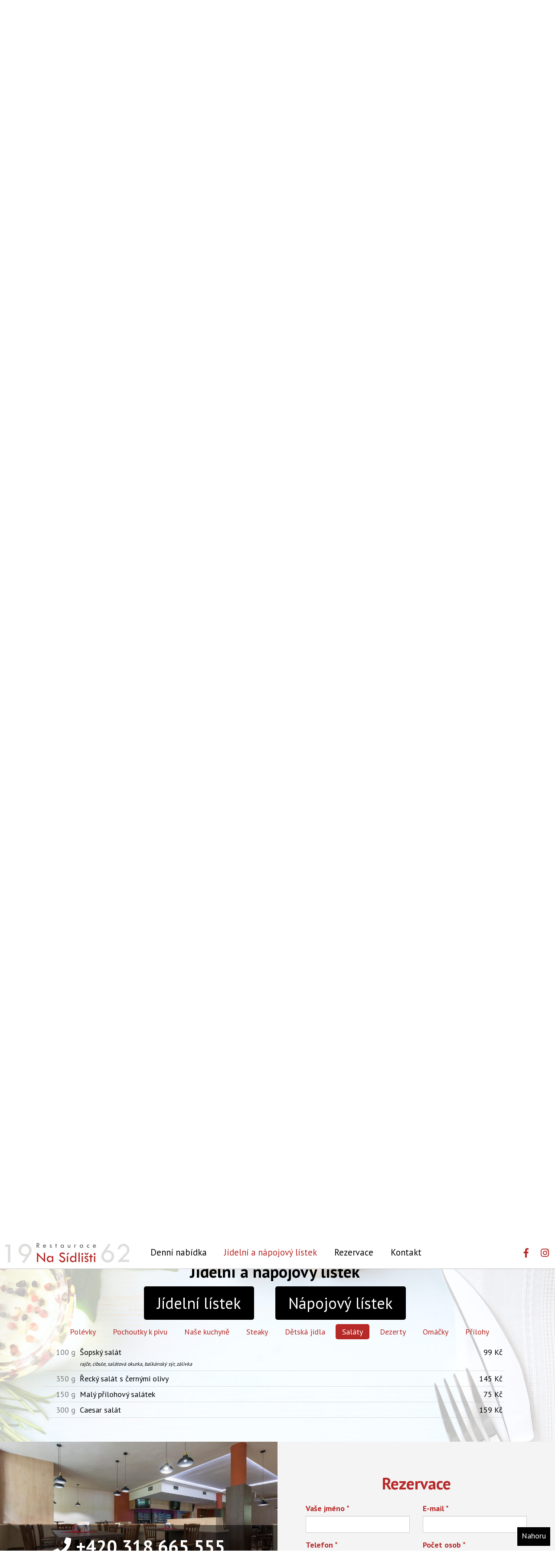

--- FILE ---
content_type: text/html; charset=utf-8
request_url: https://www.nasidlisti1962.cz/?qt-denni_nabidka=1&qt-jidelni_listek=5&qt-napojovy_listek=0
body_size: 18996
content:
<!DOCTYPE html>
<html lang="cs" dir="ltr" prefix="og: http://ogp.me/ns# content: http://purl.org/rss/1.0/modules/content/ dc: http://purl.org/dc/terms/ foaf: http://xmlns.com/foaf/0.1/ rdfs: http://www.w3.org/2000/01/rdf-schema# sioc: http://rdfs.org/sioc/ns# sioct: http://rdfs.org/sioc/types# skos: http://www.w3.org/2004/02/skos/core# xsd: http://www.w3.org/2001/XMLSchema#">

  <head>
    <link rel="profile" href="http://www.w3.org/1999/xhtml/vocab" />
    <meta charset="utf-8">
    <meta name="viewport" content="width=device-width, initial-scale=1.0">
    <meta charset="utf-8" />
<link rel="shortcut icon" href="https://www.nasidlisti1962.cz/sites/nasidlisti1962.cz/files/1493051416_beer.ico" type="image/vnd.microsoft.icon" />
<meta name="description" content="Chloubou „Restaurace Na Sídlišti 1962“ v Kolíně je vynikající tankové pivo Gambrinus a sudové pivo Pilsner Urquell. Vynikající kuchyně a skvělé pivo - přijďte ochutnat." />
<meta name="abstract" content="Chloubou „Restaurace Na Sídlišti 1962“ v Kolíně je vynikající tankové pivo Gambrinus a sudové pivo Pilsner Urquell. Vynikající kuchyně a skvělé pivo - přijďte ochutnat." />
<meta name="keywords" content="Kolín, Na Sídlišti 1962, U Lenina" />
<meta name="robots" content="follow, index" />
<meta name="generator" content="Drupal 7 (http://drupal.org)" />
<meta name="rights" content="Copyright © Barbora Kolín, spol. s.r.o. | Kopírování obsahu bez písemného souhlasu autora je zakázáno." />
<link rel="image_src" href="https://www.nasidlisti1962.cz/sites/nasidlisti1962.cz/themes/bootstrap_custom/images/rest2.jpg" />
<link rel="canonical" href="https://www.nasidlisti1962.cz/" />
<link rel="shortlink" href="https://www.nasidlisti1962.cz/" />
<meta http-equiv="content-language" content="CZ-cs" />
<meta name="geo.position" content="50.025409,15.184681" />
<meta name="geo.placename" content="Restaurace Na Sídlišti 1962" />
<meta property="og:type" content="website" />
<meta property="og:site_name" content="Restaurace Na Sídlišti 1962" />
<meta property="og:url" content="https://www.nasidlisti1962.cz/" />
<meta property="og:title" content="Restaurace Na Sídlišti 1962" />
<meta property="og:image" content="https://www.nasidlisti1962.cz/sites/nasidlisti1962.cz/themes/bootstrap_custom/images/rest2.jpg" />
<meta property="og:image:secure_url" content="https://www.nasidlisti1962.cz/sites/nasidlisti1962.cz/themes/bootstrap_custom/images/rest2.jpg" />
<meta property="og:image:type" content="image/jpeg" />
<meta property="og:street_address" content="Benešova 644" />
<meta property="og:locality" content="Kolín" />
<meta property="og:postal_code" content="28002" />
<meta property="og:email" content="info@nasidlisti1962.cz" />
<meta property="og:phone_number" content="+420605246213" />

<!-- Facebook Pixel Code -->
<script>
!function(f,b,e,v,n,t,s){if(f.fbq)return;n=f.fbq=function(){n.callMethod?
n.callMethod.apply(n,arguments):n.queue.push(arguments)};if(!f._fbq)f._fbq=n;
n.push=n;n.loaded=!0;n.version='2.0';n.queue=[];t=b.createElement(e);t.async=!0;
t.src=v;s=b.getElementsByTagName(e)[0];s.parentNode.insertBefore(t,s)}(window,
document,'script','//connect.facebook.net/en_US/fbevents.js');

fbq('init', '390702194724462');
fbq('track', 'PageView');
</script>
<noscript><img height='1' width='1' style='display:none' src='https://www.facebook.com/tr?id=390702194724462&ev=PageView&noscript=1' /></noscript>
<!-- End Facebook Pixel Code -->
    <title>Restaurace Na Sídlišti 1962</title>
    <link rel="stylesheet" href="https://www.nasidlisti1962.cz/sites/nasidlisti1962.cz/files/css/css_lQaZfjVpwP_oGNqdtWCSpJT1EMqXdMiU84ekLLxQnc4.css" media="all" />
<link rel="stylesheet" href="https://www.nasidlisti1962.cz/sites/nasidlisti1962.cz/files/css/css_xgR76ht8Hp0JZ2h_WbBycOcBWziWvCa7k16ph4dN2NU.css" media="all" />
<link rel="stylesheet" href="https://www.nasidlisti1962.cz/sites/nasidlisti1962.cz/files/css/css_46te8SxbJfvT_-VyhvoHmnrED7KED3ndvRBZCLhpb_8.css" media="all" />
<link rel="stylesheet" href="https://www.nasidlisti1962.cz/sites/nasidlisti1962.cz/files/css/css_TOuSsRnAYF_a2XyfIp7QPOyflQXhDu8XalEGzccs5Xw.css" media="all" />
<style>.menu ul li .hide{display:none;}
</style>
<link rel="stylesheet" href="https://cdnjs.cloudflare.com/ajax/libs/timepicker/1.3.5/jquery.timepicker.min.css" media="all" />
<link rel="stylesheet" href="https://www.nasidlisti1962.cz/sites/nasidlisti1962.cz/files/css/css_RhWZKwOFlRGFRShamzqCXieBvR0r7pc9SGTiRz6lQGs.css" media="all" />
<link rel="stylesheet" href="https://use.fontawesome.com/releases/v5.8.1/css/all.css" media="all" />
    <!-- HTML5 element support for IE6-8 -->
    <!--[if lt IE 9]>
    <script src="https://cdn.jsdelivr.net/html5shiv/3.7.3/html5shiv-printshiv.min.js"></script>
    <![endif]-->
    <script src="https://www.nasidlisti1962.cz/sites/nasidlisti1962.cz/files/js/js__hh6B0owIJkGrzB_6MrcJ0IcHogrKoZlo7tH1a0DJjU.js"></script>
<script src="https://www.nasidlisti1962.cz/sites/nasidlisti1962.cz/files/js/js_R4289IZQB8QTAinP3YJs9W2rJoKHvBQ04pJpjA28KNM.js"></script>
<script src="https://www.nasidlisti1962.cz/sites/nasidlisti1962.cz/files/js/js_UJzFsiBF5Jnk2SjIrd_03rJlxB7LhK2pjQmFKWGeIJw.js"></script>
<script src="https://www.nasidlisti1962.cz/sites/nasidlisti1962.cz/files/js/js_S82PT-hCrh579inhfXotgHQRs8ScGJ35eNXWsEyaHTg.js"></script>
<script>(function(i,s,o,g,r,a,m){i["GoogleAnalyticsObject"]=r;i[r]=i[r]||function(){(i[r].q=i[r].q||[]).push(arguments)},i[r].l=1*new Date();a=s.createElement(o),m=s.getElementsByTagName(o)[0];a.async=1;a.src=g;m.parentNode.insertBefore(a,m)})(window,document,"script","https://www.google-analytics.com/analytics.js","ga");ga("create", "UA-102501230-1", {"cookieDomain":"auto"});ga("set", "anonymizeIp", true);ga("send", "pageview");</script>
<script src="https://www.nasidlisti1962.cz/sites/nasidlisti1962.cz/files/js/js_1cedHiKOrtFT6yrPTMh-xO5tWwAhED-9sYkP44j8xc0.js"></script>
<script src="https://cdnjs.cloudflare.com/ajax/libs/timepicker/1.3.5/jquery.timepicker.min.js"></script>
<script src="https://www.nasidlisti1962.cz/sites/nasidlisti1962.cz/files/js/js_tohoW3twjd_OSPfKXmVI7MehgV6-owA0T9aRVyG2VmA.js"></script>
<script src="https://www.nasidlisti1962.cz/sites/nasidlisti1962.cz/files/js/js_ERVkwaiSrFMpUe54U6_ONOf27su3yvotj8WCZdYgCG0.js"></script>
<script src="https://www.nasidlisti1962.cz/sites/nasidlisti1962.cz/files/js/js_mBQQnv2jfT7hV2YFgICrM1KFECoRoI4UlzREm5pJWyg.js"></script>
<script>jQuery.extend(Drupal.settings, {"basePath":"\/","pathPrefix":"","ajaxPageState":{"theme":"bootstrap_custom","theme_token":"8HE-hitphPDw3cmG3tXwXZUHPj4ScoREJ2wVmE3OuR0","jquery_version":"1.7","js":{"0":1,"sites\/all\/themes\/bootstrap\/js\/bootstrap.js":1,"sites\/all\/modules\/jquery_update\/replace\/jquery\/1.7\/jquery.min.js":1,"misc\/jquery-extend-3.4.0.js":1,"misc\/jquery-html-prefilter-3.5.0-backport.js":1,"misc\/jquery.once.js":1,"misc\/drupal.js":1,"sites\/all\/modules\/jquery_update\/replace\/ui\/ui\/minified\/jquery.ui.core.min.js":1,"sites\/all\/modules\/jquery_update\/replace\/ui\/ui\/minified\/jquery.ui.effect.min.js":1,"sites\/all\/modules\/jquery_update\/replace\/ui\/external\/jquery.cookie.js":1,"sites\/all\/modules\/jquery_update\/replace\/misc\/jquery.form.min.js":1,"sites\/all\/modules\/jquery_update\/replace\/ui\/ui\/minified\/jquery.ui.datepicker.min.js":1,"modules\/locale\/locale.datepicker.js":1,"sites\/all\/modules\/date\/date_popup\/jquery.timeentry.pack.js":1,"sites\/nasidlisti1962.cz\/libraries\/chosen\/chosen.jquery.min.js":1,"misc\/ajax.js":1,"sites\/all\/modules\/jquery_update\/js\/jquery_update.js":1,"sites\/nasidlisti1962.cz\/modules\/nasidlisti1962\/js\/nasidlisti1962.js":1,"sites\/nasidlisti1962.cz\/modules\/back_to_top\/js\/back_to_top.js":1,"sites\/nasidlisti1962.cz\/modules\/single_page_site\/js\/single-page-site-menu.js":1,"sites\/all\/themes\/bootstrap\/js\/misc\/_progress.js":1,"public:\/\/languages\/cs_9zzXs3g_H_uSzVzegW2XTGV-KLKBxV4_gDfZ7qKyN7w.js":1,"sites\/all\/libraries\/colorbox\/jquery.colorbox-min.js":1,"sites\/all\/modules\/colorbox\/js\/colorbox.js":1,"sites\/all\/modules\/colorbox\/styles\/default\/colorbox_style.js":1,"sites\/all\/modules\/colorbox\/js\/colorbox_load.js":1,"sites\/all\/modules\/colorbox\/js\/colorbox_inline.js":1,"sites\/all\/modules\/views\/js\/base.js":1,"sites\/all\/modules\/views\/js\/ajax_view.js":1,"sites\/all\/modules\/quicktabs\/js\/quicktabs.js":1,"sites\/nasidlisti1962.cz\/libraries\/wvega-timepicker\/jquery.timepicker.js":1,"sites\/all\/modules\/date\/date_popup\/date_popup.js":1,"sites\/all\/modules\/webform\/js\/webform.js":1,"sites\/all\/modules\/google_analytics\/googleanalytics.js":1,"1":1,"sites\/nasidlisti1962.cz\/modules\/single_page_site\/lib\/jquery-scrollspy.js":1,"sites\/nasidlisti1962.cz\/modules\/single_page_site\/js\/single-page-site-scrollspy.js":1,"https:\/\/cdnjs.cloudflare.com\/ajax\/libs\/timepicker\/1.3.5\/jquery.timepicker.min.js":1,"sites\/all\/modules\/chosen\/chosen.js":1,"sites\/nasidlisti1962.cz\/themes\/bootstrap_custom\/bootstrap\/js\/affix.js":1,"sites\/nasidlisti1962.cz\/themes\/bootstrap_custom\/bootstrap\/js\/alert.js":1,"sites\/nasidlisti1962.cz\/themes\/bootstrap_custom\/bootstrap\/js\/button.js":1,"sites\/nasidlisti1962.cz\/themes\/bootstrap_custom\/bootstrap\/js\/carousel.js":1,"sites\/nasidlisti1962.cz\/themes\/bootstrap_custom\/bootstrap\/js\/collapse.js":1,"sites\/nasidlisti1962.cz\/themes\/bootstrap_custom\/bootstrap\/js\/dropdown.js":1,"sites\/nasidlisti1962.cz\/themes\/bootstrap_custom\/bootstrap\/js\/modal.js":1,"sites\/nasidlisti1962.cz\/themes\/bootstrap_custom\/bootstrap\/js\/tooltip.js":1,"sites\/nasidlisti1962.cz\/themes\/bootstrap_custom\/bootstrap\/js\/popover.js":1,"sites\/nasidlisti1962.cz\/themes\/bootstrap_custom\/bootstrap\/js\/scrollspy.js":1,"sites\/nasidlisti1962.cz\/themes\/bootstrap_custom\/bootstrap\/js\/tab.js":1,"sites\/nasidlisti1962.cz\/themes\/bootstrap_custom\/bootstrap\/js\/transition.js":1,"sites\/nasidlisti1962.cz\/themes\/bootstrap_custom\/js\/scroll.js":1,"sites\/all\/themes\/bootstrap\/js\/misc\/ajax.js":1,"sites\/all\/themes\/bootstrap\/js\/modules\/views\/js\/ajax_view.js":1},"css":{"modules\/system\/system.base.css":1,"misc\/ui\/jquery.ui.core.css":1,"misc\/ui\/jquery.ui.theme.css":1,"misc\/ui\/jquery.ui.datepicker.css":1,"sites\/all\/modules\/date\/date_popup\/themes\/jquery.timeentry.css":1,"sites\/all\/modules\/chosen\/css\/chosen-drupal.css":1,"sites\/all\/modules\/date\/date_api\/date.css":1,"sites\/all\/modules\/date\/date_popup\/themes\/datepicker.1.7.css":1,"modules\/field\/theme\/field.css":1,"modules\/node\/node.css":1,"sites\/all\/modules\/views\/css\/views.css":1,"sites\/nasidlisti1962.cz\/modules\/back_to_top\/css\/back_to_top_text.css":1,"sites\/all\/modules\/colorbox\/styles\/default\/colorbox_style.css":1,"sites\/all\/modules\/ctools\/css\/ctools.css":1,"sites\/all\/modules\/panels\/css\/panels.css":1,"sites\/all\/modules\/quicktabs\/css\/quicktabs.css":1,"public:\/\/ctools\/css\/3dc8b75dfc50dfd97e76a19672377243.css":1,"sites\/nasidlisti1962.cz\/libraries\/wvega-timepicker\/jquery.timepicker.css":1,"sites\/all\/modules\/webform\/css\/webform.css":1,"public:\/\/ctools\/css\/6ad63787c529395989e78de176de738d.css":1,"sites\/all\/modules\/panels\/plugins\/layouts\/flexible\/flexible.css":1,"public:\/\/ctools\/css\/0730843da80d938cf9641363f7d46a73.css":1,"0":1,"https:\/\/cdnjs.cloudflare.com\/ajax\/libs\/timepicker\/1.3.5\/jquery.timepicker.min.css":1,"sites\/nasidlisti1962.cz\/themes\/bootstrap_custom\/css\/style.css":1,"https:\/\/use.fontawesome.com\/releases\/v5.8.1\/css\/all.css":1}},"colorbox":{"opacity":"0.85","current":"{current} of {total}","previous":"\u00ab Prev","next":"Next \u00bb","close":"Close","maxWidth":"98%","maxHeight":"98%","fixed":true,"mobiledetect":false,"mobiledevicewidth":"480px","specificPagesDefaultValue":"admin*\nimagebrowser*\nimg_assist*\nimce*\nnode\/add\/*\nnode\/*\/edit\nprint\/*\nprintpdf\/*\nsystem\/ajax\nsystem\/ajax\/*"},"quicktabs":{"qt_jidelni_listek":{"name":"jidelni_listek","tabs":[{"vid":"jidelni_listek","display":"block_1","args":"","use_title":0,"view_path":"jidelni-listek","view_dom_id":1,"ajax_args":"","actual_args":[]},{"vid":"jidelni_listek","display":"block_5","args":"","use_title":0,"view_path":"jidelni-listek","view_dom_id":2,"ajax_args":"","actual_args":[]},{"vid":"jidelni_listek","display":"block_11","args":"","use_title":0,"view_path":"jidelni-listek","view_dom_id":3,"ajax_args":"","actual_args":[]},{"vid":"jidelni_listek","display":"block_14","args":"","use_title":0,"view_path":"jidelni-listek","view_dom_id":4,"ajax_args":"","actual_args":[]},{"vid":"jidelni_listek","display":"block_6","args":"","use_title":0,"view_path":"jidelni-listek","view_dom_id":5,"ajax_args":"","actual_args":[]},{"vid":"jidelni_listek","display":"block_8","args":"","use_title":0,"view_path":"jidelni-listek","view_dom_id":6,"ajax_args":"","actual_args":[]},{"vid":"jidelni_listek","display":"block_9","args":"","use_title":0,"view_path":"jidelni-listek","view_dom_id":7,"ajax_args":"","actual_args":[]},{"vid":"jidelni_listek","display":"block_2","args":"","use_title":0,"view_path":"jidelni-listek","view_dom_id":8,"ajax_args":"","actual_args":[]},{"vid":"jidelni_listek","display":"block_7","args":"","use_title":0,"view_path":"jidelni-listek","view_dom_id":9,"ajax_args":"","actual_args":[]}],"ajaxPageState":{"jquery_version":"1.7"}},"qt_napojovy_listek":{"name":"napojovy_listek","tabs":[{"vid":"napojovy_listek","display":"block_5","args":"","use_title":0,"view_path":"jidelni-listek","view_dom_id":10,"ajax_args":"","actual_args":[]},{"vid":"napojovy_listek","display":"block_2","args":"","use_title":0,"view_path":"jidelni-listek","view_dom_id":11,"ajax_args":"","actual_args":[]},{"vid":"napojovy_listek","display":"block_3","args":"","use_title":0,"view_path":"jidelni-listek","view_dom_id":12,"ajax_args":"","actual_args":[]},{"vid":"napojovy_listek","display":"block_4","args":"","use_title":0,"view_path":"jidelni-listek","view_dom_id":13,"ajax_args":"","actual_args":[]},{"vid":"napojovy_listek","display":"block_7","args":"","use_title":0,"view_path":"jidelni-listek","view_dom_id":14,"ajax_args":"","actual_args":[]},{"vid":"napojovy_listek","display":"block_12","args":"","use_title":0,"view_path":"jidelni-listek","view_dom_id":15,"ajax_args":"","actual_args":[]},{"vid":"napojovy_listek","display":"block_1","args":"","use_title":0,"view_path":"jidelni-listek","view_dom_id":16,"ajax_args":"","actual_args":[]},{"vid":"napojovy_listek","display":"block_6","args":"","use_title":0,"view_path":"jidelni-listek","view_dom_id":17,"ajax_args":"","actual_args":[]},{"vid":"napojovy_listek","display":"block_11","args":"","use_title":0,"view_path":"jidelni-listek","view_dom_id":18,"ajax_args":"","actual_args":[]},{"vid":"napojovy_listek","display":"block_13","args":"","use_title":0,"view_path":"jidelni-listek","view_dom_id":19,"ajax_args":"","actual_args":[]},{"vid":"napojovy_listek","display":"block_9","args":"","use_title":0,"view_path":"jidelni-listek","view_dom_id":20,"ajax_args":"","actual_args":[]},{"vid":"napojovy_listek","display":"block_14","args":"","use_title":0,"view_path":"jidelni-listek","view_dom_id":21,"ajax_args":"","actual_args":[]}],"ajaxPageState":{"jquery_version":"1.7"}},"qt_jidelni_a_napojovy_listek":{"name":"jidelni_a_napojovy_listek","tabs":[{"machine_name":"jidelni_listek"},{"machine_name":"napojovy_listek"}],"colorbox":{"opacity":"0.85","current":"{current} of {total}","previous":"\u00ab Prev","next":"Next \u00bb","close":"Close","maxWidth":"98%","maxHeight":"98%","fixed":true,"mobiledetect":false,"mobiledevicewidth":"480px","specificPagesDefaultValue":"admin*\nimagebrowser*\nimg_assist*\nimce*\nnode\/add\/*\nnode\/*\/edit\nprint\/*\nprintpdf\/*\nsystem\/ajax\nsystem\/ajax\/*"}}},"jquery":{"ui":{"datepicker":{"isRTL":false,"firstDay":"1"}}},"datePopup":{"edit-submitted-datum-datepicker-popup-0":{"func":"datepicker","settings":{"changeMonth":true,"changeYear":true,"autoPopUp":"focus","closeAtTop":false,"speed":"immediate","firstDay":1,"dateFormat":"dd.mm.yy","yearRange":"-3:+3","fromTo":false,"defaultDate":"0y"}},"edit-submitted-datum--popup-1":{"func":"","settings":[]}},"chosen":{"selector":"select:visible\r\n.chosen-enable\r\n.chosen-select","minimum_single":20,"minimum_multiple":20,"minimum_width":0,"options":{"allow_single_deselect":true,"disable_search":false,"disable_search_threshold":0,"search_contains":true,"placeholder_text_multiple":"Choose some options","placeholder_text_single":"Choose an option","no_results_text":"No results match","inherit_select_classes":true}},"ajax":{"edit-webform-ajax-submit-157":{"callback":"webform_ajax_callback","wrapper":"webform-ajax-wrapper-157","progress":{"message":"","type":"throbber"},"event":"click","url":"\/system\/ajax","submit":{"_triggering_element_name":"op","_triggering_element_value":"Rezervovat"}}},"urlIsAjaxTrusted":{"\/system\/ajax":true,"\/?qt-denni_nabidka=1\u0026qt-jidelni_listek=5\u0026qt-napojovy_listek=0":true},"back_to_top":{"back_to_top_button_trigger":"100","back_to_top_button_text":"Nahoru","#attached":{"library":[["system","ui"]]}},"googleanalytics":{"trackOutbound":1,"trackMailto":1,"trackDownload":1,"trackDownloadExtensions":"7z|aac|arc|arj|asf|asx|avi|bin|csv|doc(x|m)?|dot(x|m)?|exe|flv|gif|gz|gzip|hqx|jar|jpe?g|js|mp(2|3|4|e?g)|mov(ie)?|msi|msp|pdf|phps|png|ppt(x|m)?|pot(x|m)?|pps(x|m)?|ppam|sld(x|m)?|thmx|qtm?|ra(m|r)?|sea|sit|tar|tgz|torrent|txt|wav|wma|wmv|wpd|xls(x|m|b)?|xlt(x|m)|xlam|xml|z|zip","trackColorbox":1},"singlePage":{"menuClass":".menu","distanceUp":"70","distanceDown":"50","updateHash":1,"offsetSelector":".menu","className":"hlavni-menu","isFrontpage":1},"bootstrap":{"anchorsFix":"0","anchorsSmoothScrolling":"0","formHasError":1,"popoverEnabled":1,"popoverOptions":{"animation":1,"html":0,"placement":"right","selector":"","trigger":"click","triggerAutoclose":1,"title":"","content":"","delay":0,"container":"body"},"tooltipEnabled":1,"tooltipOptions":{"animation":1,"html":0,"placement":"auto left","selector":"","trigger":"hover focus","delay":0,"container":"body"}}});</script>
    <link href="https://fonts.googleapis.com/css?family=Roboto:300,400" rel="stylesheet">
  </head>
  <body class="navbar-is-fixed-top html front not-logged-in no-sidebars page-single-page-site    ">
    <div id="skip-link">
      <a href="#main-content" class="element-invisible element-focusable">Přejít k hlavnímu obsahu</a>
    </div>
    <div class="logo-tablet visible-sm"></div>
        <header id="navbar" role="banner" class="navbar navbar-fixed-top navbar-default">
  <div class="container-fluid nopadding">
    <div class="navbar-header">
              <a class="logo navbar-btn pull-left" href="/" title="Domů">
          <img src="https://www.nasidlisti1962.cz/sites/nasidlisti1962.cz/files/logo.png" alt="Domů" />
        </a>
      
      
              <button type="button" class="navbar-toggle" data-toggle="collapse" data-target="#navbar-collapse">
          <span class="sr-only">Toggle navigation</span>
          <span class="icon-bar"></span>
          <span class="icon-bar"></span>
          <span class="icon-bar"></span>
        </button>
          </div>

          <div class="navbar-collapse collapse" id="navbar-collapse">
        <nav role="navigation">
                      <ul class="menu nav navbar-nav"><li class="first leaf link-denni-nabidka"><a href="/denni-nabidka" class="hlavni-menu">Denní nabídka</a></li>
<li class="leaf link-jidelni-listek"><a href="/jidelni-listek" class="hlavni-menu">Jídelní a nápojový lístek</a></li>
<li class="leaf link-rezervace"><a href="/rezervace" class="hlavni-menu">Rezervace</a></li>
<li class="last leaf link-kontakt"><a href="/kontakt" class="hlavni-menu">Kontakt</a></li>
</ul>                                        <div class="pull-right">
            <a target="_blank" class="top-icon fb-icon" href="https://www.facebook.com/nasidlisti1962"><i class="fab fa-facebook-f"></i></a>
            <a target="_blank" class="top-icon instagram-icon" href="https://www.instagram.com/nasidlisti1962/"><i class="fab fa-instagram"></i></a>
          </div>
        </nav>
      </div>
      </div>
</header>

<div class="main-container container-fluid">

  <header role="banner" id="page-header">
    
      </header> <!-- /#page-header -->

  <div class="row">

    
    <section class="col-sm-12">
                  <a id="main-content"></a>
                    <h1 class="page-header">Restaurace Na Sídlišti 1962</h1>
                                                          <div class="region region-content">
    <section id="block-system-main" class="block block-system clearfix">

      
  <div id="single-page-overall-wrapper">
          <div id="denninabidka" class="single-page-wrapper" data-active-item="denninabidka" data-menu-item="menu-item">
          <div class="single-page">
              <h2 class="single-page-title">Denní nabídka</h2>
              <div class="bootstrap-twocol-stacked" id="denni-nabidka">
  <div class="row">
      </div>
  <div class="row">
    <div class="panel-pane pane-block pane-restia2-restia-menu col-md-8"  >
  
        <h2 class="pane-title">
      Restia nabídka jídel    </h2>
    
  
  <div class="pane-content">
    <h3>Dnešní menu 17.1..2026</h3>
<table class="table">
                <tr><!--
                <td><img src="https://apilite.restia.cz/images/1c60b1d7405913dd9fa47967bda8ff0eda3f93b3aac863001355450ac80080a4.jpg" width="100" alt="Česnečka se šunkou, sýrem a bramborem, krutony" class="img-rounded"></td>-->
                <td class="hmotnost">350 ml</td>
                <td>
                    Česnečka se šunkou, sýrem a bramborem, krutony&nbsp;<span class="alergeny">3</span>                </td>
                <td style="text-align: right;">
                    49&nbsp;Kč
                                    </td>
            </tr>
                <tr><!--
                <td><img src="https://apilite.restia.cz/images/78d8a0295b885cb15cd3ab192bfaf75bc63ab49b08722296751f893bdad9253a.jpeg" width="100" alt="Dršťková z hlívy ústřičné" class="img-rounded"></td>-->
                <td class="hmotnost">350 ml</td>
                <td>
                    Dršťková z hlívy ústřičné&nbsp;<span class="alergeny">1,7</span>                </td>
                <td style="text-align: right;">
                    42&nbsp;Kč
                                    </td>
            </tr>
                <tr><!--
                <td><img src="https://apilite.restia.cz/" width="100" alt="." class="img-rounded"></td>-->
                <td class="hmotnost"></td>
                <td>
                    <br />                </td>
                <td style="text-align: right;">
                                    </td>
            </tr>
                <tr><!--
                <td><img src="https://apilite.restia.cz/images/c1bfa0fd4edf58d98980c9364ab1725559c37423f6971bff7aa81d4e0c4bc45a.jpg" width="100" alt="Pomalu pečená kachní čtvrtka, variace knedlíků, červené zelí" class="img-rounded"></td>-->
                <td class="hmotnost">350 g</td>
                <td>
                    Pomalu pečená kachní čtvrtka, variace knedlíků, červené zelí&nbsp;<span class="alergeny">1,3</span>                </td>
                <td style="text-align: right;">
                    269&nbsp;Kč
                                    </td>
            </tr>
                <tr><!--
                <td><img src="https://apilite.restia.cz/images/534ee70945fda88281f4b6256087fcea1e54cb056c30eb7f1458f1faab26abf5.png" width="100" alt="Burger s trhaným hovězím a jalapaňos, slaninou rajčetem a čedarem, BBQ, belgické hranolky s ochucenou majonézou" class="img-rounded"></td>-->
                <td class="hmotnost">450 g</td>
                <td>
                    Burger s trhaným hovězím a jalapaňos, slaninou rajčetem a čedarem, BBQ, belgické hranolky s ochucenou majonézou&nbsp;<span class="alergeny">1,3,6,7</span>                </td>
                <td style="text-align: right;">
                    240&nbsp;Kč
                                    </td>
            </tr>
                <tr><!--
                <td><img src="https://apilite.restia.cz/images/3cc9920291e3f19e4201cb21574d58b8fc13b1854fffcd4190ac61281692e438.jpg" width="100" alt="Svíčková na smetaně, houskový knedlík, brusinkový terčík" class="img-rounded"></td>-->
                <td class="hmotnost">150 g</td>
                <td>
                    Svíčková na smetaně, houskový knedlík, brusinkový terčík&nbsp;<span class="alergeny">1,3,7,9</span>                </td>
                <td style="text-align: right;">
                    229&nbsp;Kč
                                    </td>
            </tr>
                <tr><!--
                <td><img src="https://apilite.restia.cz/images/7cf91b5ce26f831300c06a0bab03406d3f35e2a8c63f80bdd7a76032b302efd3.jpg" width="100" alt="Anglický roastbeef, listový salát, toast, česnekový dip" class="img-rounded"></td>-->
                <td class="hmotnost">130 g</td>
                <td>
                    Anglický roastbeef, listový salát, toast, česnekový dip&nbsp;<span class="alergeny">1,3,7,10</span>                </td>
                <td style="text-align: right;">
                    209&nbsp;Kč
                                    </td>
            </tr>
                <tr><!--
                <td><img src="https://apilite.restia.cz/images/3cefca9ad80d5c55dc18d064e0215a73b78e3f7c38f7c0c490a1a70a85dd3d4c.jpeg" width="100" alt="Anglický roastbeef, vařený brambory, tatarská omáčka" class="img-rounded"></td>-->
                <td class="hmotnost">130 g</td>
                <td>
                    Anglický roastbeef, vařený brambory, tatarská omáčka&nbsp;<span class="alergeny">1,3,7,10</span>                </td>
                <td style="text-align: right;">
                    209&nbsp;Kč
                                    </td>
            </tr>
                <tr><!--
                <td><img src="https://apilite.restia.cz/images/f6edc96136cc07b0a263e68145b331465c9a65da50d88a22387ee042150867c7.jpeg" width="100" alt="Filírovaný kuřecí steak s pepřovou omáčkou, krokety" class="img-rounded"></td>-->
                <td class="hmotnost">180 g</td>
                <td>
                    Filírovaný kuřecí steak s pepřovou omáčkou, krokety&nbsp;<span class="alergeny">3,10</span>                </td>
                <td style="text-align: right;">
                    209&nbsp;Kč
                                    </td>
            </tr>
                <tr><!--
                <td><img src="https://apilite.restia.cz/images/74b7969f4dedc4bc96c1d52a672692fd9db07ba42d63abf5c7a07714e53ca135.jpg" width="100" alt="Pečená kančí žebra, škvarkový chléb, zelný salát" class="img-rounded"></td>-->
                <td class="hmotnost">500 g</td>
                <td>
                    Pečená kančí žebra, škvarkový chléb, zelný salát&nbsp;<span class="alergeny">1,3,7,12</span>                </td>
                <td style="text-align: right;">
                    209&nbsp;Kč
                                    </td>
            </tr>
                <tr><!--
                <td><img src="https://apilite.restia.cz/images/6e959a36a609bd0dc936c1e8d21d9e88e36d09eb7dffe5f22726ea61483cf606.jpg" width="100" alt="Guláš z mladého daňka, houskový knedlík" class="img-rounded"></td>-->
                <td class="hmotnost">180 g</td>
                <td>
                    Guláš z mladého daňka, houskový knedlík&nbsp;<span class="alergeny">1,9,10</span>                </td>
                <td style="text-align: right;">
                    180&nbsp;Kč
                                    </td>
            </tr>
                <tr><!--
                <td><img src="https://apilite.restia.cz/images/fa54bb05839b0929f2b203bec79f59b65c837f9a4055abf3544fe0e2b2bf3cda.jpeg" width="100" alt="Guláš z mladého daňka, bramboráčky" class="img-rounded"></td>-->
                <td class="hmotnost">180 g</td>
                <td>
                    Guláš z mladého daňka, bramboráčky&nbsp;<span class="alergeny">1,9,10</span>                </td>
                <td style="text-align: right;">
                    190&nbsp;Kč
                                    </td>
            </tr>
                <tr><!--
                <td><img src="https://apilite.restia.cz/images/99b0e5c23b22234be77c07219b9f1ca99b40108880ee1aa210ad117c5d673962.jpg" width="100" alt="Smažený kuřecí prsní řízek, bramborová kaše, kyselá okurka" class="img-rounded"></td>-->
                <td class="hmotnost">180 g</td>
                <td>
                    Smažený kuřecí prsní řízek, bramborová kaše, kyselá okurka&nbsp;<span class="alergeny">1,3,7</span>                </td>
                <td style="text-align: right;">
                    170&nbsp;Kč
                                    </td>
            </tr>
                <tr><!--
                <td><img src="https://apilite.restia.cz/images/b187c817fc46c3a81449d335bb69c0d2a3f6790d4179ea763846db9a68f15bd7.jpg" width="100" alt="Smažený kuřecí řízek, hranolky, tatarská omáčka" class="img-rounded"></td>-->
                <td class="hmotnost">180 g</td>
                <td>
                    Smažený kuřecí řízek, hranolky, tatarská omáčka&nbsp;<span class="alergeny">1,3,7</span>                </td>
                <td style="text-align: right;">
                    185&nbsp;Kč
                                    </td>
            </tr>
                <tr><!--
                <td><img src="https://apilite.restia.cz/images/f82e123a832de962a8497a14e8549c0cb227f21db4375d944503273a9e12d6d0.jpg" width="100" alt="Kuřecí směs s cuketou, hranolky, tatarská omáčka" class="img-rounded"></td>-->
                <td class="hmotnost">180 g</td>
                <td>
                    Kuřecí směs s cuketou, hranolky, tatarská omáčka&nbsp;<span class="alergeny">1,3,7</span>                </td>
                <td style="text-align: right;">
                    185&nbsp;Kč
                                    </td>
            </tr>
                <tr><!--
                <td><img src="https://apilite.restia.cz/images/5a27b9c3a565fe3e7bcdaf549129fbd520f872e308328adf7e63ddc49620b6b8.jpg" width="100" alt="Kuřecí směs s cuketou, rýže" class="img-rounded"></td>-->
                <td class="hmotnost">180 g</td>
                <td>
                    Kuřecí směs s cuketou, rýže&nbsp;<span class="alergeny">1,3,6</span>                </td>
                <td style="text-align: right;">
                    165&nbsp;Kč
                                    </td>
            </tr>
                <tr><!--
                <td><img src="https://apilite.restia.cz/images/b23eefd895f4bd700ff2e2d94d68759e6dd1978a2527d3e49e05ab309d49af83.jpeg" width="100" alt="Vepřové výpečky, bramborový knedlík, špenát" class="img-rounded"></td>-->
                <td class="hmotnost">150 g</td>
                <td>
                    Vepřové výpečky, bramborový knedlík, špenát&nbsp;<span class="alergeny">1,3,6,7</span>                </td>
                <td style="text-align: right;">
                    160&nbsp;Kč
                                    </td>
            </tr>
                <tr><!--
                <td><img src="https://apilite.restia.cz/images/c309e59682110ffbcfb24f3742e4951bbcaa54b4ec57cd17742d01f849efc534.jpg" width="100" alt="Vepřové výpečky, houskový knedlík, zelí" class="img-rounded"></td>-->
                <td class="hmotnost">150 g</td>
                <td>
                    Vepřové výpečky, houskový knedlík, zelí&nbsp;<span class="alergeny">1,3,7</span>                </td>
                <td style="text-align: right;">
                    155&nbsp;Kč
                                    </td>
            </tr>
                <tr><!--
                <td><img src="https://apilite.restia.cz/images/11d8847affbf8a32739f069f07b4e3fa99edb33472005abc0ab0fd345be3e595.jpg" width="100" alt="Vepřová plec na žampionech, houskový knedlík" class="img-rounded"></td>-->
                <td class="hmotnost">150 g</td>
                <td>
                    Vepřová plec na žampionech, houskový knedlík&nbsp;<span class="alergeny">1,3,7,9</span>                </td>
                <td style="text-align: right;">
                    145&nbsp;Kč
                                    </td>
            </tr>
                <tr><!--
                <td><img src="https://apilite.restia.cz/images/cf361bc524625e2d91ceff93bc00f7d2525e79eb5b68c766543b03ac9370069f.jpeg" width="100" alt="Vepřová plec na žampionech, rýže" class="img-rounded"></td>-->
                <td class="hmotnost">150 g</td>
                <td>
                    Vepřová plec na žampionech, rýže&nbsp;<span class="alergeny">1,3,7,9</span>                </td>
                <td style="text-align: right;">
                    135&nbsp;Kč
                                    </td>
            </tr>
                <tr><!--
                <td><img src="https://apilite.restia.cz/images/c52f5f6831ea1bc9d75c0329b3027a1446d3e8da4939ad3642606ba7047696fb.jpg" width="100" alt="Jitrnicový prejt, vařený brambor,  kysané zelí" class="img-rounded"></td>-->
                <td class="hmotnost">250 g</td>
                <td>
                    Jitrnicový prejt, vařený brambor,  kysané zelí&nbsp;<span class="alergeny">1,3,7</span>                </td>
                <td style="text-align: right;">
                    145&nbsp;Kč
                                    </td>
            </tr>
                <tr><!--
                <td><img src="https://apilite.restia.cz/images/81372acb2530853ca73bb087beb5266e5c7c09443626ae2c1d6c9697c5920d47.jpeg" width="100" alt="Kynuté borůvkové knedlíky s tvarohem a cukrem, přelité máslem" class="img-rounded"></td>-->
                <td class="hmotnost">240 g</td>
                <td>
                    Kynuté borůvkové knedlíky s tvarohem a cukrem, přelité máslem                </td>
                <td style="text-align: right;">
                    155&nbsp;Kč
                                    </td>
            </tr>
                <tr><!--
                <td><img src="https://apilite.restia.cz/images/4f8cffc623d54cb27afdee5ba10bca3997a6fa9bb189267ee15e7fa3eefca19f.jpg" width="100" alt="Kynuté jahodové knedlíky s tvarohem, cukrem, přelité  máslem" class="img-rounded"></td>-->
                <td class="hmotnost">240 g</td>
                <td>
                    Kynuté jahodové knedlíky s tvarohem, cukrem, přelité  máslem&nbsp;<span class="alergeny">1,3</span>                </td>
                <td style="text-align: right;">
                    150&nbsp;Kč
                                    </td>
            </tr>
                <tr><!--
                <td><img src="https://apilite.restia.cz/images/7510b145e34d0de2c7e40e06a07aae411d1bddaf22143d37e7ffbae27bfde94d.jpg" width="100" alt="Kynuté meruňkové knedlíky s tvarohem, cukrem, přelité máslem" class="img-rounded"></td>-->
                <td class="hmotnost">240 g</td>
                <td>
                    Kynuté meruňkové knedlíky s tvarohem, cukrem, přelité máslem&nbsp;<span class="alergeny">1,3,7</span>                </td>
                <td style="text-align: right;">
                    150&nbsp;Kč
                                    </td>
            </tr>
                <tr><!--
                <td><img src="https://apilite.restia.cz/images/104b36b320d10b44c3d150d7d7f00603a82ecad83f334d11a74b480baf7ea920.jpeg" width="100" alt="Okurkový salát" class="img-rounded"></td>-->
                <td class="hmotnost">200 g</td>
                <td>
                    Okurkový salát                </td>
                <td style="text-align: right;">
                    60&nbsp;Kč
                                    </td>
            </tr>
                <tr><!--
                <td><img src="https://apilite.restia.cz/images/597849c193e79deb3fc639096ea0f0487e1da1f4b5dbbacc403abb98cd184a2f.jpg" width="100" alt="Borůvková limonáda 1 L" class="img-rounded"></td>-->
                <td class="hmotnost">1 L</td>
                <td>
                    Borůvková limonáda 1 L&nbsp;<span class="alergeny">1</span>                </td>
                <td style="text-align: right;">
                    89&nbsp;Kč
                                    </td>
            </tr>
                <tr><!--
                <td><img src="https://apilite.restia.cz/images/ab235b13caf164dfbeea821ed147e244c153a30d682a1d39c050ba2aabb293c3.jpeg" width="100" alt="Pepsi-Cola 0,33l pouze na rozvoz" class="img-rounded"></td>-->
                <td class="hmotnost">330 ml</td>
                <td>
                    Pepsi-Cola 0,33l pouze na rozvoz&nbsp;<span class="alergeny">1</span>                </td>
                <td style="text-align: right;">
                    28&nbsp;Kč
                                    </td>
            </tr>
                <tr><!--
                <td><img src="https://apilite.restia.cz/images/230113cf9f2702198d159d6816f95582019384f265ee8a2a65aa54575a1383c6.jpg" width="100" alt="Plastový příbor" class="img-rounded"></td>-->
                <td class="hmotnost">1 ks</td>
                <td>
                    Plastový příbor                </td>
                <td style="text-align: right;">
                    5&nbsp;Kč
                                    </td>
            </tr>
    </table>


        <div class="row">
            <div class="col-md-12 text-center">
                <a class="restia-btn" href="https://online.restia.cz/nasidlisti" target="_blank">Objednat rozvoz online</a>
            </div>
        </div>

      </div>

  
  </div>
    <div class="panel-pane pane-block pane-views-aktuality-block col-md-4"  id="aktuality" >
  
        <h3 class="pane-title">
      Aktuality    </h3>
    
  
  <div class="pane-content">
    <div class="view view-aktuality view-id-aktuality view-display-id-block view-dom-id-82e72608556d41e0a27969470558e28f">
        
  
  
      <div class="view-content">
        <div class="views-row views-row-1 views-row-odd views-row-first views-row-last col-md-12">
      
  <div class="views-field views-field-nothing">        <span class="field-content"><div class="row">
<div class="col-md-12 nopadding">
<div class="akt aktualita-869">
<div class="akt-wrapper">
<h3>Zaměstnání</h3>
<span class="akt-datum"><span class="date-display-single" property="dc:date" datatype="xsd:dateTime" content="2026-01-07T00:00:00+01:00">Středa, 7. Leden 2026</span></span>
<div class="akt-text"><p>Servírka / číšník /  výčepní - o tyto pozice se můžete ucházet v našem mladém kolektivu</p>
<p>rádi vás uvítáme, provedeme, uslyšíte naší firemní strategii.</p>
<p> </p>
</div>
<div class="akt-files"><span class="file"><img class="file-icon" alt="Image icon" title="image/jpeg" src="/modules/file/icons/image-x-generic.png" /> <a href="https://www.nasidlisti1962.cz/sites/nasidlisti1962.cz/files/soubory/servirka_a_cisnik.jpg" type="image/jpeg; length=21807">servirka_a_cisnik.jpg</a></span></div>
</div>
</div>
</div>
</div></span>  </div>  </div>
    </div>
  
  
  
  
  
  
</div>  </div>

  
  </div>
  </div>
  <div class="row">
    <div class="panel-pane pane-custom pane-1"  >
  
        <h2 class="pane-title">
      Na Sídlišti 1962    </h2>
    
  
  <div class="pane-content">
    <div class="container-fluid" id="nabidka">
<div class="row">
  <div class="col-md-3  col-xs-6"><i class="fas fa-tv"></i> TV a Projektor</div>
  <div class="col-md-3  col-xs-6"><i class="fas fa-baby"></i> Dětský koutek</div>
  <div class="col-md-3  col-xs-6"><i class="fas fa-wifi"></i> WiFi zdarma</div>
  <div class="col-md-3  col-xs-6"><i class="fas fa-umbrella-beach"></i> Letní zahrádka</div>
</div>
</div>

<div class="container-fluid" id="platebni-metody">
<div class="row">
  <div class="col-md-1  col-xs-4"><img src="/sites/nasidlisti1962.cz/files/platby/mastercard.png" alt="Platební karta MasterCard"></div>
  <div class="col-md-1  col-xs-4"><img src="/sites/nasidlisti1962.cz/files/platby/maestro.png" alt="Platební karta Maestro"></div>
  <div class="col-md-1  col-xs-4"><img src="/sites/nasidlisti1962.cz/files/platby/visa.png" alt="Platební karta VISA"></div>
  <div class="col-md-1  col-xs-4"><img src="/sites/nasidlisti1962.cz/files/platby/visa_electron.png" alt="Platební karta VISA Electron"></div>
  <div class="col-md-1  col-xs-4"><img src="/sites/nasidlisti1962.cz/files/platby/jcb.png" alt="Platební karta JCB"></div>
  <div class="col-md-1  col-xs-4"><img src="/sites/nasidlisti1962.cz/files/platby/diners.png" alt="Platební karta Diner`s club"></div>
  <div class="col-md-1  col-xs-4">&nbsp;</div>
  <div class="col-md-1  col-xs-4"><img src="/sites/nasidlisti1962.cz/files/platby/sodexo.png" alt="Stravenky Sodexo"></div>
  <div class="col-md-1  col-xs-4"><img src="/sites/nasidlisti1962.cz/files/platby/ticket_restaurant.png" alt="Stravenky Ticket Restaurant"></div>
  <div class="col-md-1  col-xs-4"><img src="/sites/nasidlisti1962.cz/files/platby/cheque.png" alt="Stravenky Cheque Déjeuner"></div>
  <div class="col-md-1  col-xs-4"><img src="/sites/nasidlisti1962.cz/files/platby/nase_stravenka.png" alt="Stravenky Naše stravenka"></div>
  <div class="col-md-1  col-xs-4"><img src="/sites/nasidlisti1962.cz/files/platby/gusto.png" alt="Stravenky Gusto karta (i elektronicky)"></div>
</div>
</div>

<div class="container-fluid" id="o-restauraci">
<div class="row">
  <div class="col-md-6 col-xs-12">
    <div class="o-restauraci-wrapper">
    <p class="o-restauraci-logo hidden-xs"><img src="/sites/nasidlisti1962.cz/files/logo.png" alt="Logo"></p>
    <p class="o-restauraci">
   Přijďte posedět do&nbsp;<b>nově rekonstruované</b> restaurace, jejíž počátek se datuje k&nbsp;roku 1962. Chloubou <b>„Restaurace Na Sídlišti 1962“</b> je vynikající tankové pivo <b>Gambrinus</b> a&nbsp<b>Pilsner Urquell</b>.
Zlaté ruce našich výčepních, pravidelné čištění a&nbsp;<b>pivo z&nbsp;tanku</b>&nbsp;–&nbsp;to vše je zárukou, že si určitě pochutnáte a&nbsp;nikdy nepůjdete jen „na&nbsp;jedno“.</p>
    <p class="o-restauraci">
A abychom nezapomněli, určitě musíte vyzkoušet náš nový jídelní lístek, plný <b>vynikající české kuchyně</b>.
    </p>
  </div>
  </div>
  <div class="col-md-6">
<iframe src="https://www.google.com/maps/embed?pb=!1m0!4v1498665529047!6m8!1m7!1sF%3A-iMee3VQ7DTg%2FWVI003DEJ1I%2FAAAAAAAAAEQ%2F340A04-32kwI3k0VtBb_IrnpYv50fT4AACLIBGAYYCw!2m2!1d50.02553409035742!2d15.18672477453947!3f0!4f0!5f0.7820865974627469" width="100%" height="500" frameborder="0" style="border:0" allowfullscreen></iframe>
  </div>
</div>


<div class="container-fluid" id="piva">
<div class="row">
  <div class="col-md-3  col-xs-6"><img src="/sites/nasidlisti1962.cz/themes/bootstrap_custom/images/birell.png" alt="Birell"></div>
  <div class="col-md-3  col-xs-6"><img src="/sites/nasidlisti1962.cz/themes/bootstrap_custom/images/gambrinus.png" alt="Gambrinus"></div>
  <div class="col-md-3  col-xs-6"><img src="/sites/nasidlisti1962.cz/themes/bootstrap_custom/images/pilsner.png" alt="Pilsner Urquell"></div>
  <div class="col-md-3  col-xs-6"><img src="/sites/nasidlisti1962.cz/themes/bootstrap_custom/images/kozel.png" alt="Velkopopovický Kozel"></div>
</div>
</div>  </div>

  
  </div>
  </div>
</div>
          </div>
      </div>
          <div id="jidelnilistek" class="single-page-wrapper" data-active-item="jidelnilistek" data-menu-item="menu-item">
          <div class="single-page">
              <h2 class="single-page-title">Jídelní a nápojový lístek</h2>
              <div class="panel-flexible panels-flexible-6 clearfix" >
<div class="panel-flexible-inside panels-flexible-6-inside">
<div class="panels-flexible-region panels-flexible-region-6-center panels-flexible-region-first panels-flexible-region-last">
  <div class="inside panels-flexible-region-inside panels-flexible-region-6-center-inside panels-flexible-region-inside-first panels-flexible-region-inside-last">

<div class="container"><div class="panel-pane pane-block pane-quicktabs-jidelni-a-napojovy-listek"  >
  
        <h2 class="pane-title">
      Jídelní a nápojový lístek    </h2>
    
  
  <div class="pane-content">
    <div  id="quicktabs-jidelni_a_napojovy_listek" class="quicktabs-wrapper quicktabs-style-nostyle"><ul class="quicktabs-tabs quicktabs-style-nostyle"><li class="active"><a href="/jidelni-listek?qt-denni_nabidka=1&amp;qt-jidelni_listek=5&amp;qt-napojovy_listek=0&amp;qt-jidelni_a_napojovy_listek=0#qt-jidelni_a_napojovy_listek" id="quicktabs-tab-jidelni_a_napojovy_listek-0" class="quicktabs-tab quicktabs-tab-qtabs quicktabs-tab-qtabs-jidelni-listek active">Jídelní lístek</a></li>
<li><a href="/jidelni-listek?qt-denni_nabidka=1&amp;qt-jidelni_listek=5&amp;qt-napojovy_listek=0&amp;qt-jidelni_a_napojovy_listek=1#qt-jidelni_a_napojovy_listek" id="quicktabs-tab-jidelni_a_napojovy_listek-1" class="quicktabs-tab quicktabs-tab-qtabs quicktabs-tab-qtabs-napojovy-listek active">Nápojový lístek</a></li>
</ul><div id="quicktabs-container-jidelni_a_napojovy_listek" class="quicktabs_main quicktabs-style-nostyle"><div  id="quicktabs-tabpage-jidelni_a_napojovy_listek-0" class="quicktabs-tabpage "><div  id="quicktabs-jidelni_listek" class="quicktabs-wrapper quicktabs-style-nostyle"><ul class="quicktabs-tabs quicktabs-style-nostyle"><li><a href="/jidelni-listek?qt-denni_nabidka=1&amp;qt-napojovy_listek=0&amp;qt-jidelni_listek=0#qt-jidelni_listek" id="quicktabs-tab-jidelni_listek-0" class="quicktabs-tab quicktabs-tab-view quicktabs-tab-view-jidelni-listek-block-1 active">Polévky</a></li>
<li><a href="/jidelni-listek?qt-denni_nabidka=1&amp;qt-napojovy_listek=0&amp;qt-jidelni_listek=1#qt-jidelni_listek" id="quicktabs-tab-jidelni_listek-1" class="quicktabs-tab quicktabs-tab-view quicktabs-tab-view-jidelni-listek-block-5 active">Pochoutky k pivu</a></li>
<li><a href="/jidelni-listek?qt-denni_nabidka=1&amp;qt-napojovy_listek=0&amp;qt-jidelni_listek=2#qt-jidelni_listek" id="quicktabs-tab-jidelni_listek-2" class="quicktabs-tab quicktabs-tab-view quicktabs-tab-view-jidelni-listek-block-11 active">Naše kuchyně</a></li>
<li><a href="/jidelni-listek?qt-denni_nabidka=1&amp;qt-napojovy_listek=0&amp;qt-jidelni_listek=3#qt-jidelni_listek" id="quicktabs-tab-jidelni_listek-3" class="quicktabs-tab quicktabs-tab-view quicktabs-tab-view-jidelni-listek-block-14 active">Steaky</a></li>
<li><a href="/jidelni-listek?qt-denni_nabidka=1&amp;qt-napojovy_listek=0&amp;qt-jidelni_listek=4#qt-jidelni_listek" id="quicktabs-tab-jidelni_listek-4" class="quicktabs-tab quicktabs-tab-view quicktabs-tab-view-jidelni-listek-block-6 active">Dětská jídla</a></li>
<li class="active"><a href="/jidelni-listek?qt-denni_nabidka=1&amp;qt-napojovy_listek=0&amp;qt-jidelni_listek=5#qt-jidelni_listek" id="quicktabs-tab-jidelni_listek-5" class="quicktabs-tab quicktabs-tab-view quicktabs-tab-view-jidelni-listek-block-8 active">Saláty</a></li>
<li><a href="/jidelni-listek?qt-denni_nabidka=1&amp;qt-napojovy_listek=0&amp;qt-jidelni_listek=6#qt-jidelni_listek" id="quicktabs-tab-jidelni_listek-6" class="quicktabs-tab quicktabs-tab-view quicktabs-tab-view-jidelni-listek-block-9 active">Dezerty</a></li>
<li><a href="/jidelni-listek?qt-denni_nabidka=1&amp;qt-napojovy_listek=0&amp;qt-jidelni_listek=7#qt-jidelni_listek" id="quicktabs-tab-jidelni_listek-7" class="quicktabs-tab quicktabs-tab-view quicktabs-tab-view-jidelni-listek-block-2 active">Omáčky</a></li>
<li><a href="/jidelni-listek?qt-denni_nabidka=1&amp;qt-napojovy_listek=0&amp;qt-jidelni_listek=8#qt-jidelni_listek" id="quicktabs-tab-jidelni_listek-8" class="quicktabs-tab quicktabs-tab-view quicktabs-tab-view-jidelni-listek-block-7 active">Přílohy</a></li>
</ul><div id="quicktabs-container-jidelni_listek" class="quicktabs_main quicktabs-style-nostyle"><div  id="quicktabs-tabpage-jidelni_listek-0" class="quicktabs-tabpage quicktabs-hide"><div class="view view-jidelni-listek view-id-jidelni_listek view-display-id-block_1 view-dom-id-ade014cd825fa7b3663aafa1917fe60d">
        
  
  
      <div class="view-content">
      <div class="table-responsive">
<table class="views-table cols-0 table table-condensed table-hover table-striped" >
      <tbody>
          <tr class="odd views-row-first">
                  <td class="views-field views-field-field-mnozstvi" >
            250 ml          </td>
                  <td class="views-field views-field-title" >
            Česnečka se šunkou, vejcem, sýrem a opečeným chlebem<br /><em></em>          </td>
                  <td class="views-field views-field-edit-node" >
                      </td>
                  <td class="views-field views-field-field-cena views-align-right" >
            65 Kč          </td>
              </tr>
          <tr class="even views-row-last">
                  <td class="views-field views-field-field-mnozstvi" >
            250 ml          </td>
                  <td class="views-field views-field-title" >
            dle denní nabídky<br /><em></em>          </td>
                  <td class="views-field views-field-edit-node" >
                      </td>
                  <td class="views-field views-field-field-cena views-align-right" >
            65 Kč          </td>
              </tr>
      </tbody>
</table>
  </div>
    </div>
  
  
  
  
  
  
</div></div><div  id="quicktabs-tabpage-jidelni_listek-1" class="quicktabs-tabpage quicktabs-hide"><div class="view view-jidelni-listek view-id-jidelni_listek view-display-id-block_5 view-dom-id-9333c26eb1174f76c0cffd748610e42a">
        
  
  
      <div class="view-content">
      <div class="table-responsive">
<table class="views-table cols-0 table table-condensed table-hover table-striped" >
      <tbody>
          <tr class="odd views-row-first">
                  <td class="views-field views-field-field-mnozstvi" >
            150 g          </td>
                  <td class="views-field views-field-title" >
            Utopenec, chléb<br /><em></em>          </td>
                  <td class="views-field views-field-edit-node" >
                      </td>
                  <td class="views-field views-field-field-cena views-align-right" >
            65 Kč          </td>
              </tr>
          <tr class="even">
                  <td class="views-field views-field-field-mnozstvi" >
            2 ks          </td>
                  <td class="views-field views-field-title" >
            Ďábelská topinka sypaná sýrem<br /><em></em>          </td>
                  <td class="views-field views-field-edit-node" >
                      </td>
                  <td class="views-field views-field-field-cena views-align-right" >
            99 Kč          </td>
              </tr>
          <tr class="odd">
                  <td class="views-field views-field-field-mnozstvi" >
            200 g          </td>
                  <td class="views-field views-field-title" >
            Opečená klobása od Sojky, hořčice, křen<br /><em></em>          </td>
                  <td class="views-field views-field-edit-node" >
                      </td>
                  <td class="views-field views-field-field-cena views-align-right" >
            99 Kč          </td>
              </tr>
          <tr class="even">
                  <td class="views-field views-field-field-mnozstvi" >
            100 g          </td>
                  <td class="views-field views-field-title" >
            Hovězí tatarák s cibulkou a česnekem a topinkami/ na přání mícháme<br /><em></em>          </td>
                  <td class="views-field views-field-edit-node" >
                      </td>
                  <td class="views-field views-field-field-cena views-align-right" >
            169 Kč          </td>
              </tr>
          <tr class="odd">
                  <td class="views-field views-field-field-mnozstvi" >
            120 g          </td>
                  <td class="views-field views-field-title" >
            Nakládaný hermelín s chilli, česnekem a cibulí, chléb<br /><em></em>          </td>
                  <td class="views-field views-field-edit-node" >
                      </td>
                  <td class="views-field views-field-field-cena views-align-right" >
            95 Kč          </td>
              </tr>
          <tr class="even">
                  <td class="views-field views-field-field-mnozstvi" >
            350 g          </td>
                  <td class="views-field views-field-title" >
            Domácí bramborové chipsy s česnekovým dipem a salsou<br /><em></em>          </td>
                  <td class="views-field views-field-edit-node" >
                      </td>
                  <td class="views-field views-field-field-cena views-align-right" >
            99 Kč          </td>
              </tr>
          <tr class="odd views-row-last">
                  <td class="views-field views-field-field-mnozstvi" >
            100 g          </td>
                  <td class="views-field views-field-title" >
            Domácí cibulové kroužky v pivním těstíčku <br /><em></em>          </td>
                  <td class="views-field views-field-edit-node" >
                      </td>
                  <td class="views-field views-field-field-cena views-align-right" >
            65 Kč          </td>
              </tr>
      </tbody>
</table>
  </div>
    </div>
  
  
  
  
  
  
</div></div><div  id="quicktabs-tabpage-jidelni_listek-2" class="quicktabs-tabpage quicktabs-hide"><div class="view view-jidelni-listek view-id-jidelni_listek view-display-id-block_11 view-dom-id-a7f2ae0279548d0840980dc3d3629ffa">
        
  
  
      <div class="view-content">
      <div class="table-responsive">
<table class="views-table cols-0 table table-condensed table-hover table-striped" >
      <tbody>
          <tr class="odd views-row-first">
                  <td class="views-field views-field-field-mnozstvi" >
            200 g          </td>
                  <td class="views-field views-field-title" >
            Vepřová panenka na grilu, pepřovo - smetanová omáčka<br /><em></em>          </td>
                  <td class="views-field views-field-edit-node" >
                      </td>
                  <td class="views-field views-field-field-cena views-align-right" >
            209 Kč          </td>
              </tr>
          <tr class="even">
                  <td class="views-field views-field-field-mnozstvi" >
            150 g          </td>
                  <td class="views-field views-field-title" >
            Katův šleh, bramboráčky<br /><em></em>          </td>
                  <td class="views-field views-field-edit-node" >
                      </td>
                  <td class="views-field views-field-field-cena views-align-right" >
            209 Kč          </td>
              </tr>
          <tr class="odd">
                  <td class="views-field views-field-field-mnozstvi" >
            500 g          </td>
                  <td class="views-field views-field-title" >
            Vepřové mini řízečky podávané na prkénku se zelným salátem<br /><em></em>          </td>
                  <td class="views-field views-field-edit-node" >
                      </td>
                  <td class="views-field views-field-field-cena views-align-right" >
            259 Kč          </td>
              </tr>
          <tr class="even">
                  <td class="views-field views-field-field-mnozstvi" >
            500 g          </td>
                  <td class="views-field views-field-title" >
            Kuřecí mini řízečky podávané na prkénku se zelným salátem<br /><em></em>          </td>
                  <td class="views-field views-field-edit-node" >
                      </td>
                  <td class="views-field views-field-field-cena views-align-right" >
            295 Kč          </td>
              </tr>
          <tr class="odd">
                  <td class="views-field views-field-field-mnozstvi" >
            500 g          </td>
                  <td class="views-field views-field-title" >
            Mix Grill pro 2 osoby (kuřecí prsíčko, vepřová panenka, klobása),  hranolky, bramboráčky + 2 omáčky <br /><em></em>          </td>
                  <td class="views-field views-field-edit-node" >
                      </td>
                  <td class="views-field views-field-field-cena views-align-right" >
            449 Kč          </td>
              </tr>
          <tr class="even">
                  <td class="views-field views-field-field-mnozstvi" >
            900 g          </td>
                  <td class="views-field views-field-title" >
            Vepřové koleno v úpravě Sous Vide s pikantní omáčkou, křenem, hořčicí a kozími rohy<br /><em></em>          </td>
                  <td class="views-field views-field-edit-node" >
                      </td>
                  <td class="views-field views-field-field-cena views-align-right" >
            339 Kč          </td>
              </tr>
          <tr class="odd">
                  <td class="views-field views-field-field-mnozstvi" >
            900 g          </td>
                  <td class="views-field views-field-title" >
            Vepřová žebra Sous Vide s pikantní omáčkou, křenem, hořčicí a kozími rohy<br /><em></em>          </td>
                  <td class="views-field views-field-edit-node" >
                      </td>
                  <td class="views-field views-field-field-cena views-align-right" >
            339 Kč          </td>
              </tr>
          <tr class="even">
                  <td class="views-field views-field-field-mnozstvi" >
            250 g          </td>
                  <td class="views-field views-field-title" >
            Steak z krkovičky zelené fazolky s anglickou slaninou, sázené vejce<br /><em></em>          </td>
                  <td class="views-field views-field-edit-node" >
                      </td>
                  <td class="views-field views-field-field-cena views-align-right" >
            230 Kč          </td>
              </tr>
          <tr class="odd">
                  <td class="views-field views-field-field-mnozstvi" >
            200 g          </td>
                  <td class="views-field views-field-title" >
            Vepřová panenka s houbovou omáčkou<br /><em></em>          </td>
                  <td class="views-field views-field-edit-node" >
                      </td>
                  <td class="views-field views-field-field-cena views-align-right" >
            209 Kč          </td>
              </tr>
          <tr class="even">
                  <td class="views-field views-field-field-mnozstvi" >
            150 g          </td>
                  <td class="views-field views-field-title" >
            Smažený řízek ( krkovička/kuřecí )<br /><em></em>          </td>
                  <td class="views-field views-field-edit-node" >
                      </td>
                  <td class="views-field views-field-field-cena views-align-right" >
            150 Kč          </td>
              </tr>
          <tr class="odd">
                  <td class="views-field views-field-field-mnozstvi" >
            250 g          </td>
                  <td class="views-field views-field-title" >
            Smažená kuřecí kapsa TEREZA, plněná šunkou, slaninou a nivou ( eidam )<br /><em></em>          </td>
                  <td class="views-field views-field-edit-node" >
                      </td>
                  <td class="views-field views-field-field-cena views-align-right" >
            195 Kč          </td>
              </tr>
          <tr class="even">
                  <td class="views-field views-field-field-mnozstvi" >
            150 g          </td>
                  <td class="views-field views-field-title" >
            Smažený sýr, tatarská omáčka<br /><em></em>          </td>
                  <td class="views-field views-field-edit-node" >
                      </td>
                  <td class="views-field views-field-field-cena views-align-right" >
            149 Kč          </td>
              </tr>
          <tr class="odd">
                  <td class="views-field views-field-field-mnozstvi" >
            140 g          </td>
                  <td class="views-field views-field-title" >
            Smažený hermelín <br /><em></em>          </td>
                  <td class="views-field views-field-edit-node" >
                      </td>
                  <td class="views-field views-field-field-cena views-align-right" >
            149 Kč          </td>
              </tr>
          <tr class="even">
                  <td class="views-field views-field-field-mnozstvi" >
            150 g          </td>
                  <td class="views-field views-field-title" >
            Grilovaný hermelín, malý salátek<br /><em></em>          </td>
                  <td class="views-field views-field-edit-node" >
                      </td>
                  <td class="views-field views-field-field-cena views-align-right" >
            159 Kč          </td>
              </tr>
          <tr class="odd">
                  <td class="views-field views-field-field-mnozstvi" >
            150 g          </td>
                  <td class="views-field views-field-title" >
            Vepřová směs s chilli papričkou<br /><em></em>          </td>
                  <td class="views-field views-field-edit-node" >
                      </td>
                  <td class="views-field views-field-field-cena views-align-right" >
            149 Kč          </td>
              </tr>
          <tr class="even">
                  <td class="views-field views-field-field-mnozstvi" >
            150 g          </td>
                  <td class="views-field views-field-title" >
            Kuřecí směs  <br /><em></em>          </td>
                  <td class="views-field views-field-edit-node" >
                      </td>
                  <td class="views-field views-field-field-cena views-align-right" >
            149 Kč          </td>
              </tr>
          <tr class="odd">
                  <td class="views-field views-field-field-mnozstvi" >
            500 g          </td>
                  <td class="views-field views-field-title" >
            Hot Chicken Wings s barbecue omáčkou<br /><em></em>          </td>
                  <td class="views-field views-field-edit-node" >
                      </td>
                  <td class="views-field views-field-field-cena views-align-right" >
            199 Kč          </td>
              </tr>
          <tr class="even views-row-last">
                  <td class="views-field views-field-field-mnozstvi" >
            150 g          </td>
                  <td class="views-field views-field-title" >
            Pikantní hovězí guláš, domácí bramboráčky ( houskový knedlík )<br /><em></em>          </td>
                  <td class="views-field views-field-edit-node" >
                      </td>
                  <td class="views-field views-field-field-cena views-align-right" >
            209 Kč          </td>
              </tr>
      </tbody>
</table>
  </div>
    </div>
  
  
  
  
  
  
</div></div><div  id="quicktabs-tabpage-jidelni_listek-3" class="quicktabs-tabpage quicktabs-hide"><div class="view view-jidelni-listek view-id-jidelni_listek view-display-id-block_14 view-dom-id-d31cf52f917e3aa3be28daa49cdb7825">
        
  
  
      <div class="view-content">
      <div class="table-responsive">
<table class="views-table cols-0 table table-condensed table-hover table-striped" >
      <tbody>
          <tr class="odd views-row-first views-row-last">
                  <td class="views-field views-field-field-mnozstvi" >
            300 g          </td>
                  <td class="views-field views-field-title" >
            Hovězí steak  <br /><em></em>          </td>
                  <td class="views-field views-field-edit-node" >
                      </td>
                  <td class="views-field views-field-field-cena views-align-right" >
            349 Kč          </td>
              </tr>
      </tbody>
</table>
  </div>
    </div>
  
  
  
  
  
  
</div></div><div  id="quicktabs-tabpage-jidelni_listek-4" class="quicktabs-tabpage quicktabs-hide"><div class="view view-jidelni-listek view-id-jidelni_listek view-display-id-block_6 view-dom-id-99d2b37cb6f77542c6a70604a3aec574">
        
  
  
      <div class="view-content">
      <div class="table-responsive">
<table class="views-table cols-0 table table-condensed table-hover table-striped" >
      <tbody>
          <tr class="odd views-row-first">
                  <td class="views-field views-field-field-mnozstvi" >
            100 g          </td>
                  <td class="views-field views-field-title" >
            Přírodní kuřecí plátek, hranolky / vařené brambory<br /><em></em>          </td>
                  <td class="views-field views-field-edit-node" >
                      </td>
                  <td class="views-field views-field-field-cena views-align-right" >
            130 Kč          </td>
              </tr>
          <tr class="even">
                  <td class="views-field views-field-field-mnozstvi" >
            100 g          </td>
                  <td class="views-field views-field-title" >
            Kuřecí stripsy, hranolky<br /><em></em>          </td>
                  <td class="views-field views-field-edit-node" >
                      </td>
                  <td class="views-field views-field-field-cena views-align-right" >
            130 Kč          </td>
              </tr>
          <tr class="odd views-row-last">
                  <td class="views-field views-field-field-mnozstvi" >
            80 g          </td>
                  <td class="views-field views-field-title" >
            Smažený sýr, tatarská omáčka, hranolky<br /><em></em>          </td>
                  <td class="views-field views-field-edit-node" >
                      </td>
                  <td class="views-field views-field-field-cena views-align-right" >
            130 Kč          </td>
              </tr>
      </tbody>
</table>
  </div>
    </div>
  
  
  
  
  
  
</div></div><div  id="quicktabs-tabpage-jidelni_listek-5" class="quicktabs-tabpage "><div class="view view-jidelni-listek view-id-jidelni_listek view-display-id-block_8 view-dom-id-0bdb3b4bd25a0be538e163d57c149f19">
        
  
  
      <div class="view-content">
      <div class="table-responsive">
<table class="views-table cols-0 table table-condensed table-hover table-striped" >
      <tbody>
          <tr class="odd views-row-first">
                  <td class="views-field views-field-field-mnozstvi" >
            100 g          </td>
                  <td class="views-field views-field-title" >
            Šopský salát<br /><em>rajče, cibule, salátová okurka, balkánský sýr, zálivka</em>          </td>
                  <td class="views-field views-field-edit-node" >
                      </td>
                  <td class="views-field views-field-field-cena views-align-right" >
            99 Kč          </td>
              </tr>
          <tr class="even">
                  <td class="views-field views-field-field-mnozstvi" >
            350 g          </td>
                  <td class="views-field views-field-title" >
            Řecký salát s černými olivy<br /><em></em>          </td>
                  <td class="views-field views-field-edit-node" >
                      </td>
                  <td class="views-field views-field-field-cena views-align-right" >
            145 Kč          </td>
              </tr>
          <tr class="odd">
                  <td class="views-field views-field-field-mnozstvi" >
            150 g          </td>
                  <td class="views-field views-field-title" >
            Malý přílohový salátek<br /><em></em>          </td>
                  <td class="views-field views-field-edit-node" >
                      </td>
                  <td class="views-field views-field-field-cena views-align-right" >
            75 Kč          </td>
              </tr>
          <tr class="even views-row-last">
                  <td class="views-field views-field-field-mnozstvi" >
            300 g          </td>
                  <td class="views-field views-field-title" >
            Caesar salát<br /><em></em>          </td>
                  <td class="views-field views-field-edit-node" >
                      </td>
                  <td class="views-field views-field-field-cena views-align-right" >
            159 Kč          </td>
              </tr>
      </tbody>
</table>
  </div>
    </div>
  
  
  
  
  
  
</div></div><div  id="quicktabs-tabpage-jidelni_listek-6" class="quicktabs-tabpage quicktabs-hide"><div class="view view-jidelni-listek view-id-jidelni_listek view-display-id-block_9 view-dom-id-8191a33d0dc5fece76b5b36a83cab7e5">
        
  
  
      <div class="view-content">
      <div class="table-responsive">
<table class="views-table cols-0 table table-condensed table-hover table-striped" >
      <tbody>
          <tr class="odd views-row-first">
                  <td class="views-field views-field-field-mnozstvi" >
            1 ks          </td>
                  <td class="views-field views-field-title" >
            Medovník s vanilkovou zmrzlinou<br /><em></em>          </td>
                  <td class="views-field views-field-edit-node" >
                      </td>
                  <td class="views-field views-field-field-cena views-align-right" >
            89 Kč          </td>
              </tr>
          <tr class="even">
                  <td class="views-field views-field-field-mnozstvi" >
            1 ks          </td>
                  <td class="views-field views-field-title" >
            Kynutý borůvkový knedlík s tvarohem a cukrem, politý máslem<br /><em></em>          </td>
                  <td class="views-field views-field-edit-node" >
                      </td>
                  <td class="views-field views-field-field-cena views-align-right" >
            79 Kč          </td>
              </tr>
          <tr class="odd">
                  <td class="views-field views-field-field-mnozstvi" >
            1 ks          </td>
                  <td class="views-field views-field-title" >
            Kynut meruňkový knedlík s tvarohem a cukrem, politý máslem<br /><em></em>          </td>
                  <td class="views-field views-field-edit-node" >
                      </td>
                  <td class="views-field views-field-field-cena views-align-right" >
            79 Kč          </td>
              </tr>
          <tr class="even">
                  <td class="views-field views-field-field-mnozstvi" >
            1 ks          </td>
                  <td class="views-field views-field-title" >
            Kynutý jahodový knedlík s tvarohem a cukrem, politý máslem<br /><em></em>          </td>
                  <td class="views-field views-field-edit-node" >
                      </td>
                  <td class="views-field views-field-field-cena views-align-right" >
            79 Kč          </td>
              </tr>
          <tr class="odd views-row-last">
                  <td class="views-field views-field-field-mnozstvi" >
                      </td>
                  <td class="views-field views-field-title" >
            Horké maliny s vanilkovou zmrzlinou a šlehačkou<br /><em></em>          </td>
                  <td class="views-field views-field-edit-node" >
                      </td>
                  <td class="views-field views-field-field-cena views-align-right" >
            95 Kč          </td>
              </tr>
      </tbody>
</table>
  </div>
    </div>
  
  
  
  
  
  
</div></div><div  id="quicktabs-tabpage-jidelni_listek-7" class="quicktabs-tabpage quicktabs-hide"><div class="view view-jidelni-listek view-id-jidelni_listek view-display-id-block_2 view-dom-id-54c9464c9f361fcf3a02b2856c555f07">
        
  
  
      <div class="view-content">
      <div class="table-responsive">
<table class="views-table cols-0 table table-condensed table-hover table-striped" >
      <tbody>
          <tr class="odd views-row-first">
                  <td class="views-field views-field-field-mnozstvi" >
                      </td>
                  <td class="views-field views-field-title" >
            Domácí tatarská omáčka<br /><em></em>          </td>
                  <td class="views-field views-field-edit-node" >
                      </td>
                  <td class="views-field views-field-field-cena views-align-right" >
            25 Kč          </td>
              </tr>
          <tr class="even">
                  <td class="views-field views-field-field-mnozstvi" >
                      </td>
                  <td class="views-field views-field-title" >
            Kečup / BBQ omáčka / Samuraj omáčka<br /><em></em>          </td>
                  <td class="views-field views-field-edit-node" >
                      </td>
                  <td class="views-field views-field-field-cena views-align-right" >
            25 Kč          </td>
              </tr>
          <tr class="odd">
                  <td class="views-field views-field-field-mnozstvi" >
            40 ml          </td>
                  <td class="views-field views-field-title" >
            Domácí teplá pepřovo - smetanová omáčka<br /><em></em>          </td>
                  <td class="views-field views-field-edit-node" >
                      </td>
                  <td class="views-field views-field-field-cena views-align-right" >
            25 Kč          </td>
              </tr>
          <tr class="even">
                  <td class="views-field views-field-field-mnozstvi" >
            40 ml          </td>
                  <td class="views-field views-field-title" >
            Sladká chilli omáčka<br /><em></em>          </td>
                  <td class="views-field views-field-edit-node" >
                      </td>
                  <td class="views-field views-field-field-cena views-align-right" >
            25 Kč          </td>
              </tr>
          <tr class="odd">
                  <td class="views-field views-field-field-mnozstvi" >
            40 ml          </td>
                  <td class="views-field views-field-title" >
            Domácí teplá hříbková omáčka<br /><em></em>          </td>
                  <td class="views-field views-field-edit-node" >
                      </td>
                  <td class="views-field views-field-field-cena views-align-right" >
            25 Kč          </td>
              </tr>
          <tr class="even">
                  <td class="views-field views-field-field-mnozstvi" >
                      </td>
                  <td class="views-field views-field-title" >
            Hořčice<br /><em></em>          </td>
                  <td class="views-field views-field-edit-node" >
                      </td>
                  <td class="views-field views-field-field-cena views-align-right" >
            15 Kč          </td>
              </tr>
          <tr class="odd views-row-last">
                  <td class="views-field views-field-field-mnozstvi" >
                      </td>
                  <td class="views-field views-field-title" >
            Česneková omáčka<br /><em></em>          </td>
                  <td class="views-field views-field-edit-node" >
                      </td>
                  <td class="views-field views-field-field-cena views-align-right" >
            25 Kč          </td>
              </tr>
      </tbody>
</table>
  </div>
    </div>
  
  
  
  
  
  
</div></div><div  id="quicktabs-tabpage-jidelni_listek-8" class="quicktabs-tabpage quicktabs-hide"><div class="view view-jidelni-listek view-id-jidelni_listek view-display-id-block_7 view-dom-id-2c40fd01b48ede5b75d21e64b6c5671b">
        
  
  
      <div class="view-content">
      <div class="table-responsive">
<table class="views-table cols-0 table table-condensed table-hover table-striped" >
      <tbody>
          <tr class="odd views-row-first">
                  <td class="views-field views-field-field-mnozstvi" >
                      </td>
                  <td class="views-field views-field-title" >
            Hranolky<br /><em></em>          </td>
                  <td class="views-field views-field-edit-node" >
                      </td>
                  <td class="views-field views-field-field-cena views-align-right" >
            39 Kč          </td>
              </tr>
          <tr class="even">
                  <td class="views-field views-field-field-mnozstvi" >
                      </td>
                  <td class="views-field views-field-title" >
            Belgické hranolky<br /><em></em>          </td>
                  <td class="views-field views-field-edit-node" >
                      </td>
                  <td class="views-field views-field-field-cena views-align-right" >
            39 Kč          </td>
              </tr>
          <tr class="odd">
                  <td class="views-field views-field-field-mnozstvi" >
                      </td>
                  <td class="views-field views-field-title" >
            Krokety<br /><em></em>          </td>
                  <td class="views-field views-field-edit-node" >
                      </td>
                  <td class="views-field views-field-field-cena views-align-right" >
            45 Kč          </td>
              </tr>
          <tr class="even">
                  <td class="views-field views-field-field-mnozstvi" >
                      </td>
                  <td class="views-field views-field-title" >
            Opečené brambory<br /><em></em>          </td>
                  <td class="views-field views-field-edit-node" >
                      </td>
                  <td class="views-field views-field-field-cena views-align-right" >
            30 Kč          </td>
              </tr>
          <tr class="odd">
                  <td class="views-field views-field-field-mnozstvi" >
                      </td>
                  <td class="views-field views-field-title" >
            Vařené brambory<br /><em></em>          </td>
                  <td class="views-field views-field-edit-node" >
                      </td>
                  <td class="views-field views-field-field-cena views-align-right" >
            30 Kč          </td>
              </tr>
          <tr class="even">
                  <td class="views-field views-field-field-mnozstvi" >
                      </td>
                  <td class="views-field views-field-title" >
            Dušená rýže<br /><em></em>          </td>
                  <td class="views-field views-field-edit-node" >
                      </td>
                  <td class="views-field views-field-field-cena views-align-right" >
            30 Kč          </td>
              </tr>
          <tr class="odd">
                  <td class="views-field views-field-field-mnozstvi" >
                      </td>
                  <td class="views-field views-field-title" >
            Zelené fazolky se slaninou, česnekem a červenou cibulkou<br /><em></em>          </td>
                  <td class="views-field views-field-edit-node" >
                      </td>
                  <td class="views-field views-field-field-cena views-align-right" >
            65 Kč          </td>
              </tr>
          <tr class="even">
                  <td class="views-field views-field-field-mnozstvi" >
                      </td>
                  <td class="views-field views-field-title" >
            Čerstvá zelenina ( rajče, okurka salátová, paprika, mix salát ) <br /><em></em>          </td>
                  <td class="views-field views-field-edit-node" >
                      </td>
                  <td class="views-field views-field-field-cena views-align-right" >
            85 Kč          </td>
              </tr>
          <tr class="odd">
                  <td class="views-field views-field-field-mnozstvi" >
            1 ks          </td>
                  <td class="views-field views-field-title" >
            Chléb krajíc<br /><em></em>          </td>
                  <td class="views-field views-field-edit-node" >
                      </td>
                  <td class="views-field views-field-field-cena views-align-right" >
            10 Kč          </td>
              </tr>
          <tr class="even">
                  <td class="views-field views-field-field-mnozstvi" >
            1 ks          </td>
                  <td class="views-field views-field-title" >
            Topinka<br /><em></em>          </td>
                  <td class="views-field views-field-edit-node" >
                      </td>
                  <td class="views-field views-field-field-cena views-align-right" >
            10 Kč          </td>
              </tr>
          <tr class="odd views-row-last">
                  <td class="views-field views-field-field-mnozstvi" >
            3 ks          </td>
                  <td class="views-field views-field-title" >
            Domácí bramboráčky<br /><em></em>          </td>
                  <td class="views-field views-field-edit-node" >
                      </td>
                  <td class="views-field views-field-field-cena views-align-right" >
            42 Kč          </td>
              </tr>
      </tbody>
</table>
  </div>
    </div>
  
  
  
  
  
  
</div></div></div></div></div><div  id="quicktabs-tabpage-jidelni_a_napojovy_listek-1" class="quicktabs-tabpage quicktabs-hide"><div  id="quicktabs-napojovy_listek" class="quicktabs-wrapper quicktabs-style-nostyle"><ul class="quicktabs-tabs quicktabs-style-nostyle"><li class="active"><a href="/jidelni-listek?qt-denni_nabidka=1&amp;qt-jidelni_listek=5&amp;qt-napojovy_listek=0#qt-napojovy_listek" id="quicktabs-tab-napojovy_listek-0" class="quicktabs-tab quicktabs-tab-view quicktabs-tab-view-napojovy-listek-block-5 active">Nealkoholické nápoje</a></li>
<li><a href="/jidelni-listek?qt-denni_nabidka=1&amp;qt-jidelni_listek=5&amp;qt-napojovy_listek=1#qt-napojovy_listek" id="quicktabs-tab-napojovy_listek-1" class="quicktabs-tab quicktabs-tab-view quicktabs-tab-view-napojovy-listek-block-2 active">Rauch juice</a></li>
<li><a href="/jidelni-listek?qt-denni_nabidka=1&amp;qt-jidelni_listek=5&amp;qt-napojovy_listek=2#qt-napojovy_listek" id="quicktabs-tab-napojovy_listek-2" class="quicktabs-tab quicktabs-tab-view quicktabs-tab-view-napojovy-listek-block-3 active">Minerální vody</a></li>
<li><a href="/jidelni-listek?qt-denni_nabidka=1&amp;qt-jidelni_listek=5&amp;qt-napojovy_listek=3#qt-napojovy_listek" id="quicktabs-tab-napojovy_listek-3" class="quicktabs-tab quicktabs-tab-view quicktabs-tab-view-napojovy-listek-block-4 active">Pivo čepované tankové</a></li>
<li><a href="/jidelni-listek?qt-denni_nabidka=1&amp;qt-jidelni_listek=5&amp;qt-napojovy_listek=4#qt-napojovy_listek" id="quicktabs-tab-napojovy_listek-4" class="quicktabs-tab quicktabs-tab-view quicktabs-tab-view-napojovy-listek-block-7 active">Pivo čepované sudové</a></li>
<li><a href="/jidelni-listek?qt-denni_nabidka=1&amp;qt-jidelni_listek=5&amp;qt-napojovy_listek=5#qt-napojovy_listek" id="quicktabs-tab-napojovy_listek-5" class="quicktabs-tab quicktabs-tab-view quicktabs-tab-view-napojovy-listek-block-12 active">Vína</a></li>
<li><a href="/jidelni-listek?qt-denni_nabidka=1&amp;qt-jidelni_listek=5&amp;qt-napojovy_listek=6#qt-napojovy_listek" id="quicktabs-tab-napojovy_listek-6" class="quicktabs-tab quicktabs-tab-view quicktabs-tab-view-napojovy-listek-block-1 active">Destiláty</a></li>
<li><a href="/jidelni-listek?qt-denni_nabidka=1&amp;qt-jidelni_listek=5&amp;qt-napojovy_listek=7#qt-napojovy_listek" id="quicktabs-tab-napojovy_listek-7" class="quicktabs-tab quicktabs-tab-view quicktabs-tab-view-napojovy-listek-block-6 active">Ovocné pálenky</a></li>
<li><a href="/jidelni-listek?qt-denni_nabidka=1&amp;qt-jidelni_listek=5&amp;qt-napojovy_listek=8#qt-napojovy_listek" id="quicktabs-tab-napojovy_listek-8" class="quicktabs-tab quicktabs-tab-view quicktabs-tab-view-napojovy-listek-block-11 active">Whisky a Bourbony</a></li>
<li><a href="/jidelni-listek?qt-denni_nabidka=1&amp;qt-jidelni_listek=5&amp;qt-napojovy_listek=9#qt-napojovy_listek" id="quicktabs-tab-napojovy_listek-9" class="quicktabs-tab quicktabs-tab-view quicktabs-tab-view-napojovy-listek-block-13 active">Rumy</a></li>
<li><a href="/jidelni-listek?qt-denni_nabidka=1&amp;qt-jidelni_listek=5&amp;qt-napojovy_listek=10#qt-napojovy_listek" id="quicktabs-tab-napojovy_listek-10" class="quicktabs-tab quicktabs-tab-view quicktabs-tab-view-napojovy-listek-block-9 active">Teplé nápoje</a></li>
<li><a href="/jidelni-listek?qt-denni_nabidka=1&amp;qt-jidelni_listek=5&amp;qt-napojovy_listek=11#qt-napojovy_listek" id="quicktabs-tab-napojovy_listek-11" class="quicktabs-tab quicktabs-tab-view quicktabs-tab-view-napojovy-listek-block-14 active">Cigarety</a></li>
</ul><div id="quicktabs-container-napojovy_listek" class="quicktabs_main quicktabs-style-nostyle"><div  id="quicktabs-tabpage-napojovy_listek-0" class="quicktabs-tabpage "><div class="view view-napojovy-listek view-id-napojovy_listek view-display-id-block_5 view-dom-id-9271a418a5666d4d0d2e1ebe1904fdfc">
        
  
  
      <div class="view-content">
      <table class="views-table cols-0 table table-condensed table-hover table-striped" >
       <tbody>
              <tr class="odd views-row-first">
                  <td class="views-field views-field-field-mnozstvi views-align-right" >
            500 ml          </td>
                  <td class="views-field views-field-title views-align-left" >
            Točená malinovka<br /><em></em>          </td>
                  <td class="views-field views-field-edit-node" >
                      </td>
                  <td class="views-field views-field-field-cena views-align-right" >
            38 Kč          </td>
              </tr>
              <tr class="even">
                  <td class="views-field views-field-field-mnozstvi views-align-right" >
            330 ml          </td>
                  <td class="views-field views-field-title views-align-left" >
            Pepsi Cola <br /><em></em>          </td>
                  <td class="views-field views-field-edit-node" >
                      </td>
                  <td class="views-field views-field-field-cena views-align-right" >
            48 Kč          </td>
              </tr>
              <tr class="odd">
                  <td class="views-field views-field-field-mnozstvi views-align-right" >
            300 ml          </td>
                  <td class="views-field views-field-title views-align-left" >
            Točená malinovka<br /><em></em>          </td>
                  <td class="views-field views-field-edit-node" >
                      </td>
                  <td class="views-field views-field-field-cena views-align-right" >
            25 Kč          </td>
              </tr>
              <tr class="even">
                  <td class="views-field views-field-field-mnozstvi views-align-right" >
            500 ml          </td>
                  <td class="views-field views-field-title views-align-left" >
            Voda s citronem 0,5 l<br /><em>Nealko nápoje</em>          </td>
                  <td class="views-field views-field-edit-node" >
                      </td>
                  <td class="views-field views-field-field-cena views-align-right" >
            13 Kč          </td>
              </tr>
              <tr class="odd">
                  <td class="views-field views-field-field-mnozstvi views-align-right" >
            1500 ml          </td>
                  <td class="views-field views-field-title views-align-left" >
            Džbánek s vodou a citronem, ledem<br /><em>Nealkoholické nápoje</em>          </td>
                  <td class="views-field views-field-edit-node" >
                      </td>
                  <td class="views-field views-field-field-cena views-align-right" >
            33 Kč          </td>
              </tr>
              <tr class="even">
                  <td class="views-field views-field-field-mnozstvi views-align-right" >
            250 ml          </td>
                  <td class="views-field views-field-title views-align-left" >
            Schweppes tonic Classic<br /><em>Matoni</em>          </td>
                  <td class="views-field views-field-edit-node" >
                      </td>
                  <td class="views-field views-field-field-cena views-align-right" >
            48 Kč          </td>
              </tr>
              <tr class="odd">
                  <td class="views-field views-field-field-mnozstvi views-align-right" >
            330 ml          </td>
                  <td class="views-field views-field-title views-align-left" >
            Coca-Cola<br /><em></em>          </td>
                  <td class="views-field views-field-edit-node" >
                      </td>
                  <td class="views-field views-field-field-cena views-align-right" >
            52 Kč          </td>
              </tr>
              <tr class="even">
                  <td class="views-field views-field-field-mnozstvi views-align-right" >
            330 ml          </td>
                  <td class="views-field views-field-title views-align-left" >
            Sprite<br /><em></em>          </td>
                  <td class="views-field views-field-edit-node" >
                      </td>
                  <td class="views-field views-field-field-cena views-align-right" >
            48 Kč          </td>
              </tr>
              <tr class="odd">
                  <td class="views-field views-field-field-mnozstvi views-align-right" >
            250 ml          </td>
                  <td class="views-field views-field-title views-align-left" >
            Schweppes tonic Classic<br /><em></em>          </td>
                  <td class="views-field views-field-edit-node" >
                      </td>
                  <td class="views-field views-field-field-cena views-align-right" >
            48 Kč          </td>
              </tr>
              <tr class="even views-row-last">
                  <td class="views-field views-field-field-mnozstvi views-align-right" >
            250 ml          </td>
                  <td class="views-field views-field-title views-align-left" >
            Red Bull<br /><em></em>          </td>
                  <td class="views-field views-field-edit-node" >
                      </td>
                  <td class="views-field views-field-field-cena views-align-right" >
            69 Kč          </td>
              </tr>
      </tbody>
</table>    </div>
  
  
  
  
  
  
</div></div><div  id="quicktabs-tabpage-napojovy_listek-1" class="quicktabs-tabpage quicktabs-hide"><div class="view view-napojovy-listek view-id-napojovy_listek view-display-id-block_2 view-dom-id-02a3301921a9881ea8df9347ca5da708">
        
  
  
      <div class="view-content">
      <table class="views-table cols-0 table table-condensed table-hover table-striped" >
       <tbody>
              <tr class="odd views-row-first">
                  <td class="views-field views-field-field-mnozstvi views-align-right" >
            200 ml          </td>
                  <td class="views-field views-field-title views-align-left" >
            Granini Pomeranč <br /><em></em>          </td>
                  <td class="views-field views-field-edit-node" >
                      </td>
                  <td class="views-field views-field-field-cena views-align-right" >
            48 Kč          </td>
              </tr>
              <tr class="even">
                  <td class="views-field views-field-field-mnozstvi views-align-right" >
            200 ml          </td>
                  <td class="views-field views-field-title views-align-left" >
            Granini Jablko <br /><em></em>          </td>
                  <td class="views-field views-field-edit-node" >
                      </td>
                  <td class="views-field views-field-field-cena views-align-right" >
            48 Kč          </td>
              </tr>
              <tr class="odd">
                  <td class="views-field views-field-field-mnozstvi views-align-right" >
            200 ml          </td>
                  <td class="views-field views-field-title views-align-left" >
            Granini Hruška<br /><em></em>          </td>
                  <td class="views-field views-field-edit-node" >
                      </td>
                  <td class="views-field views-field-field-cena views-align-right" >
            48 Kč          </td>
              </tr>
              <tr class="even views-row-last">
                  <td class="views-field views-field-field-mnozstvi views-align-right" >
            200 ml          </td>
                  <td class="views-field views-field-title views-align-left" >
            Granini Jahoda<br /><em></em>          </td>
                  <td class="views-field views-field-edit-node" >
                      </td>
                  <td class="views-field views-field-field-cena views-align-right" >
            48 Kč          </td>
              </tr>
      </tbody>
</table>    </div>
  
  
  
  
  
  
</div></div><div  id="quicktabs-tabpage-napojovy_listek-2" class="quicktabs-tabpage quicktabs-hide"><div class="view view-napojovy-listek view-id-napojovy_listek view-display-id-block_3 view-dom-id-268a2c2ec05f32b702bcfd769a87c0e1">
        
  
  
      <div class="view-content">
      <table class="views-table cols-0 table table-condensed table-hover table-striped" >
       <tbody>
              <tr class="odd views-row-first">
                  <td class="views-field views-field-field-mnozstvi views-align-right" >
            300 ml          </td>
                  <td class="views-field views-field-title views-align-left" >
            Mattoni neperlivá / perlivá<br /><em></em>          </td>
                  <td class="views-field views-field-edit-node" >
                      </td>
                  <td class="views-field views-field-field-cena views-align-right" >
            31 Kč          </td>
              </tr>
              <tr class="even">
                  <td class="views-field views-field-field-mnozstvi views-align-right" >
            750 ml          </td>
                  <td class="views-field views-field-title views-align-left" >
            Mattoni jemně perlivá <br /><em></em>          </td>
                  <td class="views-field views-field-edit-node" >
                      </td>
                  <td class="views-field views-field-field-cena views-align-right" >
            77 Kč          </td>
              </tr>
              <tr class="odd views-row-last">
                  <td class="views-field views-field-field-mnozstvi views-align-right" >
            300 ml          </td>
                  <td class="views-field views-field-title views-align-left" >
            Mattoni jemně perlivá<br /><em></em>          </td>
                  <td class="views-field views-field-edit-node" >
                      </td>
                  <td class="views-field views-field-field-cena views-align-right" >
            31 Kč          </td>
              </tr>
      </tbody>
</table>    </div>
  
  
  
  
  
  
</div></div><div  id="quicktabs-tabpage-napojovy_listek-3" class="quicktabs-tabpage quicktabs-hide"><div class="view view-napojovy-listek view-id-napojovy_listek view-display-id-block_4 view-dom-id-9347af1883fcc9b0f4e799564bc61ae8">
        
  
  
      <div class="view-content">
      <table class="views-table cols-0 table table-condensed table-hover table-striped" >
       <tbody>
              <tr class="odd views-row-first">
                  <td class="views-field views-field-field-mnozstvi views-align-right" >
            500 ml          </td>
                  <td class="views-field views-field-title views-align-left" >
            Gambrinus 10° hladinka ( 480 - 510 ml )<br /><em></em>          </td>
                  <td class="views-field views-field-edit-node" >
                      </td>
                  <td class="views-field views-field-field-cena views-align-right" >
            36 Kč          </td>
              </tr>
              <tr class="even">
                  <td class="views-field views-field-field-mnozstvi views-align-right" >
            300 ml          </td>
                  <td class="views-field views-field-title views-align-left" >
            Gambrinus 10°  0,3 l<br /><em></em>          </td>
                  <td class="views-field views-field-edit-node" >
                      </td>
                  <td class="views-field views-field-field-cena views-align-right" >
            23 Kč          </td>
              </tr>
              <tr class="odd">
                  <td class="views-field views-field-field-mnozstvi views-align-right" >
            480 ml          </td>
                  <td class="views-field views-field-title views-align-left" >
            Pilsner Urquell hladinka ( 480 - 510 ml )<br /><em></em>          </td>
                  <td class="views-field views-field-edit-node" >
                      </td>
                  <td class="views-field views-field-field-cena views-align-right" >
            57 Kč          </td>
              </tr>
              <tr class="even views-row-last">
                  <td class="views-field views-field-field-mnozstvi views-align-right" >
            300 ml          </td>
                  <td class="views-field views-field-title views-align-left" >
            Pilsner Urquell šnyt ( 290 - 330 ml )<br /><em></em>          </td>
                  <td class="views-field views-field-edit-node" >
                      </td>
                  <td class="views-field views-field-field-cena views-align-right" >
            37 Kč          </td>
              </tr>
      </tbody>
</table>    </div>
  
  
  
  
  
  
</div></div><div  id="quicktabs-tabpage-napojovy_listek-4" class="quicktabs-tabpage quicktabs-hide"><div class="view view-napojovy-listek view-id-napojovy_listek view-display-id-block_7 view-dom-id-b85d589deaab0e7130d0a0d6a3c02f2a">
        
  
  
      <div class="view-content">
      <table class="views-table cols-0 table table-condensed table-hover table-striped" >
       <tbody>
              <tr class="odd views-row-first">
                  <td class="views-field views-field-field-mnozstvi views-align-right" >
            500 ml          </td>
                  <td class="views-field views-field-title views-align-left" >
            Pilsner Urquell nefiltrovaný<br /><em></em>          </td>
                  <td class="views-field views-field-edit-node" >
                      </td>
                  <td class="views-field views-field-field-cena views-align-right" >
            60 Kč          </td>
              </tr>
              <tr class="even">
                  <td class="views-field views-field-field-mnozstvi views-align-right" >
            300 ml          </td>
                  <td class="views-field views-field-title views-align-left" >
            Velkopopovický Kozel Černý<br /><em></em>          </td>
                  <td class="views-field views-field-edit-node" >
                      </td>
                  <td class="views-field views-field-field-cena views-align-right" >
            27 Kč          </td>
              </tr>
              <tr class="odd">
                  <td class="views-field views-field-field-mnozstvi views-align-right" >
            500 ml          </td>
                  <td class="views-field views-field-title views-align-left" >
            Velkopopovický Kozel Černý<br /><em></em>          </td>
                  <td class="views-field views-field-edit-node" >
                      </td>
                  <td class="views-field views-field-field-cena views-align-right" >
            42 Kč          </td>
              </tr>
              <tr class="even">
                  <td class="views-field views-field-field-mnozstvi views-align-right" >
            300 ml          </td>
                  <td class="views-field views-field-title views-align-left" >
            Birell nealkoholické pivo s příchutí grepu POMELO<br /><em></em>          </td>
                  <td class="views-field views-field-edit-node" >
                      </td>
                  <td class="views-field views-field-field-cena views-align-right" >
            35 Kč          </td>
              </tr>
              <tr class="odd">
                  <td class="views-field views-field-field-mnozstvi views-align-right" >
            500 ml          </td>
                  <td class="views-field views-field-title views-align-left" >
            Birell nealkoholické pivo s příchutí grepu POMELO<br /><em></em>          </td>
                  <td class="views-field views-field-edit-node" >
                      </td>
                  <td class="views-field views-field-field-cena views-align-right" >
            52 Kč          </td>
              </tr>
              <tr class="even">
                  <td class="views-field views-field-field-mnozstvi views-align-right" >
            330 ml          </td>
                  <td class="views-field views-field-title views-align-left" >
            Birell světlý sklo 0,33<br /><em></em>          </td>
                  <td class="views-field views-field-edit-node" >
                      </td>
                  <td class="views-field views-field-field-cena views-align-right" >
            37 Kč          </td>
              </tr>
              <tr class="odd">
                  <td class="views-field views-field-field-mnozstvi views-align-right" >
            330 ml          </td>
                  <td class="views-field views-field-title views-align-left" >
            Birell ochucený sklo 0,33<br /><em>s příchutí grapu</em>          </td>
                  <td class="views-field views-field-edit-node" >
                      </td>
                  <td class="views-field views-field-field-cena views-align-right" >
            37 Kč          </td>
              </tr>
              <tr class="even views-row-last">
                  <td class="views-field views-field-field-mnozstvi views-align-right" >
            500 ml          </td>
                  <td class="views-field views-field-title views-align-left" >
            Volba sládků<br /><em>cena se řídí dle druhu dodaného piva</em>          </td>
                  <td class="views-field views-field-edit-node" >
                      </td>
                  <td class="views-field views-field-field-cena views-align-right" >
            52 Kč          </td>
              </tr>
      </tbody>
</table>    </div>
  
  
  
  
  
  
</div></div><div  id="quicktabs-tabpage-napojovy_listek-5" class="quicktabs-tabpage quicktabs-hide"><div class="view view-napojovy-listek view-id-napojovy_listek view-display-id-block_12 view-dom-id-7813f7cc95317625d524dda139e542f8">
        
  
  
      <div class="view-content">
      <table class="views-table cols-0 table table-condensed table-hover table-striped" >
       <tbody>
              <tr class="odd views-row-first">
                  <td class="views-field views-field-field-mnozstvi views-align-right" >
            200 ml          </td>
                  <td class="views-field views-field-title views-align-left" >
            Frankovka<br /><em>Rozlévané víno červené</em>          </td>
                  <td class="views-field views-field-edit-node" >
                      </td>
                  <td class="views-field views-field-field-cena views-align-right" >
            48 Kč          </td>
              </tr>
              <tr class="even">
                  <td class="views-field views-field-field-mnozstvi views-align-right" >
            200 ml          </td>
                  <td class="views-field views-field-title views-align-left" >
            Chardonnay polosladké<br /><em>rozlévaná bílá vína</em>          </td>
                  <td class="views-field views-field-edit-node" >
                      </td>
                  <td class="views-field views-field-field-cena views-align-right" >
            60 Kč          </td>
              </tr>
              <tr class="odd">
                  <td class="views-field views-field-field-mnozstvi views-align-right" >
            200 ml          </td>
                  <td class="views-field views-field-title views-align-left" >
            Müller Thurgau ( suché )<br /><em>Rozlévané víno bílé</em>          </td>
                  <td class="views-field views-field-edit-node" >
                      </td>
                  <td class="views-field views-field-field-cena views-align-right" >
            48 Kč          </td>
              </tr>
              <tr class="even">
                  <td class="views-field views-field-field-mnozstvi views-align-right" >
            200 ml          </td>
                  <td class="views-field views-field-title views-align-left" >
            Aperol Spritz<br /><em></em>          </td>
                  <td class="views-field views-field-edit-node" >
                      </td>
                  <td class="views-field views-field-field-cena views-align-right" >
            120 Kč          </td>
              </tr>
              <tr class="odd">
                  <td class="views-field views-field-field-mnozstvi views-align-right" >
            700 ml          </td>
                  <td class="views-field views-field-title views-align-left" >
            Prosecco<br /><em></em>          </td>
                  <td class="views-field views-field-edit-node" >
                      </td>
                  <td class="views-field views-field-field-cena views-align-right" >
            279 Kč          </td>
              </tr>
              <tr class="even">
                  <td class="views-field views-field-field-mnozstvi views-align-right" >
            750 ml          </td>
                  <td class="views-field views-field-title views-align-left" >
            Bohemia sekt Rose<br /><em></em>          </td>
                  <td class="views-field views-field-edit-node" >
                      </td>
                  <td class="views-field views-field-field-cena views-align-right" >
            279 Kč          </td>
              </tr>
              <tr class="odd">
                  <td class="views-field views-field-field-mnozstvi views-align-right" >
            750 ml          </td>
                  <td class="views-field views-field-title views-align-left" >
            Bohemia sekt Brut<br /><em></em>          </td>
                  <td class="views-field views-field-edit-node" >
                      </td>
                  <td class="views-field views-field-field-cena views-align-right" >
            279 Kč          </td>
              </tr>
              <tr class="even">
                  <td class="views-field views-field-field-mnozstvi views-align-right" >
            750 ml          </td>
                  <td class="views-field views-field-title views-align-left" >
            Bohemia sekt Demi <br /><em></em>          </td>
                  <td class="views-field views-field-edit-node" >
                      </td>
                  <td class="views-field views-field-field-cena views-align-right" >
            279 Kč          </td>
              </tr>
              <tr class="odd">
                  <td class="views-field views-field-field-mnozstvi views-align-right" >
            750 ml          </td>
                  <td class="views-field views-field-title views-align-left" >
            Zweigeltrebe rose pozdní sběr<br /><em>růžové</em>          </td>
                  <td class="views-field views-field-edit-node" >
                      </td>
                  <td class="views-field views-field-field-cena views-align-right" >
            300 Kč          </td>
              </tr>
              <tr class="even">
                  <td class="views-field views-field-field-mnozstvi views-align-right" >
            750 ml          </td>
                  <td class="views-field views-field-title views-align-left" >
            Tramín červený 0,75 polosuché<br /><em></em>          </td>
                  <td class="views-field views-field-edit-node" >
                      </td>
                  <td class="views-field views-field-field-cena views-align-right" >
            300 Kč          </td>
              </tr>
              <tr class="odd">
                  <td class="views-field views-field-field-mnozstvi views-align-right" >
            750 ml          </td>
                  <td class="views-field views-field-title views-align-left" >
            Hibernal 0,75 polosuché<br /><em></em>          </td>
                  <td class="views-field views-field-edit-node" >
                      </td>
                  <td class="views-field views-field-field-cena views-align-right" >
            300 Kč          </td>
              </tr>
              <tr class="even">
                  <td class="views-field views-field-field-mnozstvi views-align-right" >
            750 ml          </td>
                  <td class="views-field views-field-title views-align-left" >
            Tramín červený Vinaře suché<br /><em></em>          </td>
                  <td class="views-field views-field-edit-node" >
                      </td>
                  <td class="views-field views-field-field-cena views-align-right" >
            300 Kč          </td>
              </tr>
              <tr class="odd">
                  <td class="views-field views-field-field-mnozstvi views-align-right" >
            750 ml          </td>
                  <td class="views-field views-field-title views-align-left" >
            Pinot Gris PS 0,75 polosuché<br /><em></em>          </td>
                  <td class="views-field views-field-edit-node" >
                      </td>
                  <td class="views-field views-field-field-cena views-align-right" >
            300 Kč          </td>
              </tr>
              <tr class="even views-row-last">
                  <td class="views-field views-field-field-mnozstvi views-align-right" >
            750 ml          </td>
                  <td class="views-field views-field-title views-align-left" >
            Modrý portugal 0,75 Vinaře polosuché<br /><em></em>          </td>
                  <td class="views-field views-field-edit-node" >
                      </td>
                  <td class="views-field views-field-field-cena views-align-right" >
            300 Kč          </td>
              </tr>
      </tbody>
</table>    </div>
  
  
  
  
  
  
</div></div><div  id="quicktabs-tabpage-napojovy_listek-6" class="quicktabs-tabpage quicktabs-hide"><div class="view view-napojovy-listek view-id-napojovy_listek view-display-id-block_1 view-dom-id-a910d7228aa8560fc77ab851053454bf">
        
  
  
      <div class="view-content">
      <table class="views-table cols-0 table table-condensed table-hover table-striped" >
         <thead>
      <tr>
                  <th class="views-field views-field-field-cena-1 views-align-right"  scope="col">
                      </th>
                  <th class="views-field views-field-edit-node"  scope="col">
                      </th>
                  <th class="views-field views-field-title views-align-left"  scope="col">
            20 ml          </th>
                  <th class="views-field views-field-field-cena views-align-right"  scope="col">
            40 ml          </th>
              </tr>
    </thead>
    <tbody>
              <tr class="odd views-row-first">
                  <td class="views-field views-field-title views-align-left" >
            Becherovka<br /><em></em>          </td>
                  <td class="views-field views-field-edit-node" >
                      </td>
                  <td class="views-field views-field-field-cena views-align-right" >
            27 Kč          </td>
                  <td class="views-field views-field-field-cena-1 views-align-right" >
            50 Kč          </td>
              </tr>
                  <tr class="odd">
                  <td class="views-field views-field-field-mnozstvi views-align-right" >
            40 ml          </td>
                  <td class="views-field views-field-title views-align-left" >
            Gordon s Gin<br /><em></em>          </td>
                  <td class="views-field views-field-edit-node" >
                      </td>
                  <td class="views-field views-field-field-cena views-align-right" >
            59 Kč          </td>
                  <td class="views-field views-field-field-cena-1 views-align-right" >
            59          </td>
              </tr>
              <tr class="even">
                  <td class="views-field views-field-field-mnozstvi views-align-right" >
            40 ml          </td>
                  <td class="views-field views-field-title views-align-left" >
            Gordon s gin Pink<br /><em>Destiláty</em>          </td>
                  <td class="views-field views-field-edit-node" >
                      </td>
                  <td class="views-field views-field-field-cena views-align-right" >
            65 Kč          </td>
                  <td class="views-field views-field-field-cena-1 views-align-right" >
            65          </td>
              </tr>
              <tr class="odd">
                  <td class="views-field views-field-title views-align-left" >
            Fernet Stock<br /><em></em>          </td>
                  <td class="views-field views-field-edit-node" >
                      </td>
                  <td class="views-field views-field-field-cena views-align-right" >
            27 Kč          </td>
                  <td class="views-field views-field-field-cena-1 views-align-right" >
            52 Kč          </td>
              </tr>
                  <tr class="odd">
                  <td class="views-field views-field-title views-align-left" >
            Fernet Stock Citrus<br /><em></em>          </td>
                  <td class="views-field views-field-edit-node" >
                      </td>
                  <td class="views-field views-field-field-cena views-align-right" >
            27 Kč          </td>
                  <td class="views-field views-field-field-cena-1 views-align-right" >
            52 Kč          </td>
              </tr>
                  <tr class="odd">
                  <td class="views-field views-field-title views-align-left" >
            Finlandia vodka<br /><em></em>          </td>
                  <td class="views-field views-field-edit-node" >
                      </td>
                  <td class="views-field views-field-field-cena views-align-right" >
            35 Kč          </td>
                  <td class="views-field views-field-field-cena-1 views-align-right" >
            65 Kč          </td>
              </tr>
                  <tr class="odd">
                  <td class="views-field views-field-title views-align-left" >
            Jägermeister<br /><em></em>          </td>
                  <td class="views-field views-field-edit-node" >
                      </td>
                  <td class="views-field views-field-field-cena views-align-right" >
            35 Kč          </td>
                  <td class="views-field views-field-field-cena-1 views-align-right" >
            65 Kč          </td>
              </tr>
                  <tr class="odd">
                  <td class="views-field views-field-field-mnozstvi views-align-right" >
            40 ml          </td>
                  <td class="views-field views-field-title views-align-left" >
            Jelzin <br /><em>višňový</em>          </td>
                  <td class="views-field views-field-edit-node" >
                      </td>
                  <td class="views-field views-field-field-cena views-align-right" >
            39 Kč          </td>
                  <td class="views-field views-field-field-cena-1 views-align-right" >
            39          </td>
              </tr>
              <tr class="even">
                  <td class="views-field views-field-title views-align-left" >
            Božkov Tuzemský<br /><em></em>          </td>
                  <td class="views-field views-field-edit-node" >
                      </td>
                  <td class="views-field views-field-field-cena views-align-right" >
            25 Kč          </td>
                  <td class="views-field views-field-field-cena-1 views-align-right" >
            42 Kč          </td>
              </tr>
                  <tr class="even">
                  <td class="views-field views-field-title views-align-left" >
            Božkov Peprmint<br /><em></em>          </td>
                  <td class="views-field views-field-edit-node" >
                      </td>
                  <td class="views-field views-field-field-cena views-align-right" >
            23 Kč          </td>
                  <td class="views-field views-field-field-cena-1 views-align-right" >
            39 Kč          </td>
              </tr>
                  <tr class="even">
                  <td class="views-field views-field-title views-align-left" >
            Božkov Specíál kávový<br /><em></em>          </td>
                  <td class="views-field views-field-edit-node" >
                      </td>
                  <td class="views-field views-field-field-cena views-align-right" >
            25 Kč          </td>
                  <td class="views-field views-field-field-cena-1 views-align-right" >
            42 Kč          </td>
              </tr>
                  <tr class="even">
                  <td class="views-field views-field-field-mnozstvi views-align-right" >
            40 ml          </td>
                  <td class="views-field views-field-title views-align-left" >
            Poděbradská samička<br /><em>Destiláty</em>          </td>
                  <td class="views-field views-field-edit-node" >
                      </td>
                  <td class="views-field views-field-field-cena views-align-right" >
            60 Kč          </td>
                  <td class="views-field views-field-field-cena-1 views-align-right" >
            60          </td>
              </tr>
              <tr class="odd">
                  <td class="views-field views-field-field-mnozstvi views-align-right" >
            40 ml          </td>
                  <td class="views-field views-field-title views-align-left" >
            Bartida likér ( peprmint, griote, vaječný )<br /><em>Destiláty</em>          </td>
                  <td class="views-field views-field-edit-node" >
                      </td>
                  <td class="views-field views-field-field-cena views-align-right" >
            43 Kč          </td>
                  <td class="views-field views-field-field-cena-1 views-align-right" >
            43          </td>
              </tr>
              <tr class="even views-row-last">
                  <td class="views-field views-field-field-mnozstvi views-align-right" >
            40 ml          </td>
                  <td class="views-field views-field-title views-align-left" >
            Heffron rum<br /><em>Destiláty</em>          </td>
                  <td class="views-field views-field-edit-node" >
                      </td>
                  <td class="views-field views-field-field-cena views-align-right" >
            60 Kč          </td>
                  <td class="views-field views-field-field-cena-1 views-align-right" >
            60          </td>
              </tr>
      </tbody>
</table>    </div>
  
  
  
  
  
  
</div></div><div  id="quicktabs-tabpage-napojovy_listek-7" class="quicktabs-tabpage quicktabs-hide"><div class="view view-napojovy-listek view-id-napojovy_listek view-display-id-block_6 view-dom-id-7ac28301f8f6fef4a12b595ba1f57a97">
        
  
  
      <div class="view-content">
      <table class="views-table cols-0 table table-condensed table-hover table-striped" >
         <thead>
      <tr>
                  <th class="views-field views-field-field-cena-1 views-align-right"  scope="col">
                      </th>
                  <th class="views-field views-field-edit-node"  scope="col">
                      </th>
                  <th class="views-field views-field-title views-align-left"  scope="col">
            20 ml          </th>
                  <th class="views-field views-field-field-cena views-align-right"  scope="col">
            40 ml          </th>
              </tr>
    </thead>
    <tbody>
              <tr class="odd views-row-first">
                  <td class="views-field views-field-title views-align-left" >
            BARON slivovice 42,5%<br /><em>Prvotřídní ovocná pálenka Baron Hildpbrandt Slivovice s trojnásobnou destilací</em>          </td>
                  <td class="views-field views-field-edit-node" >
                      </td>
                  <td class="views-field views-field-field-cena views-align-right" >
            52 Kč          </td>
                  <td class="views-field views-field-field-cena-1 views-align-right" >
            99 Kč          </td>
              </tr>
                  <tr class="odd">
                  <td class="views-field views-field-title views-align-left" >
            BARON slivovice 50 %<br /><em>Prvotřídní ovocná pálenka Baron Hildpbrandt Slivovice s trojnásobnou destilací</em>          </td>
                  <td class="views-field views-field-edit-node" >
                      </td>
                  <td class="views-field views-field-field-cena views-align-right" >
            52 Kč          </td>
                  <td class="views-field views-field-field-cena-1 views-align-right" >
            99 Kč          </td>
              </tr>
                  <tr class="odd">
                  <td class="views-field views-field-title views-align-left" >
            BARON pálenka ze zralých malin<br /><em>Poctivý destilát vyrobený macerací prvotřídních malin z jižních Čech</em>          </td>
                  <td class="views-field views-field-edit-node" >
                      </td>
                  <td class="views-field views-field-field-cena views-align-right" >
            52 Kč          </td>
                  <td class="views-field views-field-field-cena-1 views-align-right" >
            99 Kč          </td>
              </tr>
                  <tr class="odd">
                  <td class="views-field views-field-title views-align-left" >
            BARON pálenka ze zralých hrušek<br /><em>Prvotřídní ovocná pálenka Baron Hildprandt Hruškovice 50 % je vyrobena z výběrových hrušek z jižních Čech</em>          </td>
                  <td class="views-field views-field-edit-node" >
                      </td>
                  <td class="views-field views-field-field-cena views-align-right" >
            52 Kč          </td>
                  <td class="views-field views-field-field-cena-1 views-align-right" >
            99 Kč          </td>
              </tr>
          </tbody>
</table>    </div>
  
  
  
  
      <div class="view-footer">
      <a href="/sites/nasidlisti1962.cz/files/soubory/1710061_-_pws_pg_drink_menu_na_sidlisti_baron_rdj_web_02-2.pdf">Pálenky BARON HILDPRANDT - bližší informace</a>    </div>
  
  
</div></div><div  id="quicktabs-tabpage-napojovy_listek-8" class="quicktabs-tabpage quicktabs-hide"><div class="view view-napojovy-listek view-id-napojovy_listek view-display-id-block_11 view-dom-id-c8c77d72d878df788ff21aa9ca188f5a">
        
  
  
      <div class="view-content">
      <table class="views-table cols-0 table table-condensed table-hover table-striped" >
        <caption>Whisky a bourbony</caption>
      <tbody>
              <tr class="odd views-row-first">
                  <td class="views-field views-field-field-mnozstvi views-align-right" >
            40 ml          </td>
                  <td class="views-field views-field-title views-align-left" >
            Jack Daniel`s Honey<br /><em></em>          </td>
                  <td class="views-field views-field-edit-node" >
                      </td>
                  <td class="views-field views-field-field-cena views-align-right" >
            89 Kč          </td>
              </tr>
              <tr class="even">
                  <td class="views-field views-field-field-mnozstvi views-align-right" >
            40 ml          </td>
                  <td class="views-field views-field-title views-align-left" >
            Jack Daniel`s Fire<br /><em></em>          </td>
                  <td class="views-field views-field-edit-node" >
                      </td>
                  <td class="views-field views-field-field-cena views-align-right" >
            89 Kč          </td>
              </tr>
              <tr class="odd">
                  <td class="views-field views-field-field-mnozstvi views-align-right" >
            40 ml          </td>
                  <td class="views-field views-field-title views-align-left" >
            Jack Daniel`s<br /><em></em>          </td>
                  <td class="views-field views-field-edit-node" >
                      </td>
                  <td class="views-field views-field-field-cena views-align-right" >
            89 Kč          </td>
              </tr>
              <tr class="even">
                  <td class="views-field views-field-field-mnozstvi views-align-right" >
            40 ml          </td>
                  <td class="views-field views-field-title views-align-left" >
            Tullamore Dew<br /><em></em>          </td>
                  <td class="views-field views-field-edit-node" >
                      </td>
                  <td class="views-field views-field-field-cena views-align-right" >
            65 Kč          </td>
              </tr>
              <tr class="odd views-row-last">
                  <td class="views-field views-field-field-mnozstvi views-align-right" >
            40 ml          </td>
                  <td class="views-field views-field-title views-align-left" >
            Jameson Black Barret<br /><em></em>          </td>
                  <td class="views-field views-field-edit-node" >
                      </td>
                  <td class="views-field views-field-field-cena views-align-right" >
            99 Kč          </td>
              </tr>
      </tbody>
</table>    </div>
  
  
  
  
  
  
</div></div><div  id="quicktabs-tabpage-napojovy_listek-9" class="quicktabs-tabpage quicktabs-hide"><div class="view view-napojovy-listek view-id-napojovy_listek view-display-id-block_13 view-dom-id-29ead1ae4ae02aa7df6910cb426b7e69">
        
  
  
      <div class="view-content">
      <table class="views-table cols-0 table table-condensed table-hover table-striped" >
        <caption>Rumy</caption>
      <tbody>
              <tr class="odd views-row-first">
                  <td class="views-field views-field-field-mnozstvi views-align-right" >
            40 ml          </td>
                  <td class="views-field views-field-title views-align-left" >
            Captain Morgan Spiced<br /><em></em>          </td>
                  <td class="views-field views-field-edit-node" >
                      </td>
                  <td class="views-field views-field-field-cena views-align-right" >
            63 Kč          </td>
              </tr>
              <tr class="even">
                  <td class="views-field views-field-field-mnozstvi views-align-right" >
            40 ml          </td>
                  <td class="views-field views-field-title views-align-left" >
            Bacardi<br /><em></em>          </td>
                  <td class="views-field views-field-edit-node" >
                      </td>
                  <td class="views-field views-field-field-cena views-align-right" >
            63 Kč          </td>
              </tr>
              <tr class="odd">
                  <td class="views-field views-field-field-mnozstvi views-align-right" >
            40 ml          </td>
                  <td class="views-field views-field-title views-align-left" >
            Diplomático Reserva Exclusiva 12Y - Venezuela<br /><em></em>          </td>
                  <td class="views-field views-field-edit-node" >
                      </td>
                  <td class="views-field views-field-field-cena views-align-right" >
            160 Kč          </td>
              </tr>
              <tr class="even">
                  <td class="views-field views-field-field-mnozstvi views-align-right" >
            40 ml          </td>
                  <td class="views-field views-field-title views-align-left" >
            Legendario Elixir de Cuba<br /><em></em>          </td>
                  <td class="views-field views-field-edit-node" >
                      </td>
                  <td class="views-field views-field-field-cena views-align-right" >
            105 Kč          </td>
              </tr>
              <tr class="odd">
                  <td class="views-field views-field-field-mnozstvi views-align-right" >
            40 ml          </td>
                  <td class="views-field views-field-title views-align-left" >
            Hell or High Water XO<br /><em>třtinový rum z Panamy</em>          </td>
                  <td class="views-field views-field-edit-node" >
                      </td>
                  <td class="views-field views-field-field-cena views-align-right" >
            160 Kč          </td>
              </tr>
              <tr class="even views-row-last">
                  <td class="views-field views-field-field-mnozstvi views-align-right" >
            40 ml          </td>
                  <td class="views-field views-field-title views-align-left" >
            Hell or High Water Spised<br /><em>třtinový rum z Panamy</em>          </td>
                  <td class="views-field views-field-edit-node" >
                      </td>
                  <td class="views-field views-field-field-cena views-align-right" >
            155 Kč          </td>
              </tr>
      </tbody>
</table>    </div>
  
  
  
  
      <div class="view-footer">
      <a href="/sites/nasidlisti1962.cz/files/soubory/1710061_-_pws_pg_drink_menu_na_sidlisti_baron_rdj_web_02-2.pdf">Ron de Jeremy, El Ron Prohibido - bližší informace</a>    </div>
  
  
</div></div><div  id="quicktabs-tabpage-napojovy_listek-10" class="quicktabs-tabpage quicktabs-hide"><div class="view view-napojovy-listek view-id-napojovy_listek view-display-id-block_9 view-dom-id-5ca9d8a4f4fc52c1a50ac3c70110181b">
        
  
  
      <div class="view-content">
      <table class="views-table cols-0 table table-condensed table-hover table-striped" >
        <caption>Teplé nápoje</caption>
      <tbody>
              <tr class="odd views-row-first">
                  <td class="views-field views-field-field-mnozstvi views-align-right" >
                      </td>
                  <td class="views-field views-field-title views-align-left" >
            Ristretto, Espresso, Lungo<br /><em></em>          </td>
                  <td class="views-field views-field-edit-node" >
                      </td>
                  <td class="views-field views-field-field-cena views-align-right" >
            45 Kč          </td>
              </tr>
              <tr class="even">
                  <td class="views-field views-field-field-mnozstvi views-align-right" >
                      </td>
                  <td class="views-field views-field-title views-align-left" >
            Cappuccino<br /><em></em>          </td>
                  <td class="views-field views-field-edit-node" >
                      </td>
                  <td class="views-field views-field-field-cena views-align-right" >
            58 Kč          </td>
              </tr>
              <tr class="odd">
                  <td class="views-field views-field-field-mnozstvi views-align-right" >
                      </td>
                  <td class="views-field views-field-title views-align-left" >
            Horká čokoláda<br /><em></em>          </td>
                  <td class="views-field views-field-edit-node" >
                      </td>
                  <td class="views-field views-field-field-cena views-align-right" >
            55 Kč          </td>
              </tr>
              <tr class="even">
                  <td class="views-field views-field-field-mnozstvi views-align-right" >
                      </td>
                  <td class="views-field views-field-title views-align-left" >
            Latte Macchiato<br /><em></em>          </td>
                  <td class="views-field views-field-edit-node" >
                      </td>
                  <td class="views-field views-field-field-cena views-align-right" >
            68 Kč          </td>
              </tr>
              <tr class="odd">
                  <td class="views-field views-field-field-mnozstvi views-align-right" >
                      </td>
                  <td class="views-field views-field-title views-align-left" >
            Turecká káva<br /><em></em>          </td>
                  <td class="views-field views-field-edit-node" >
                      </td>
                  <td class="views-field views-field-field-cena views-align-right" >
            30 Kč          </td>
              </tr>
              <tr class="even">
                  <td class="views-field views-field-field-mnozstvi views-align-right" >
                      </td>
                  <td class="views-field views-field-title views-align-left" >
            Vídeňská káva<br /><em></em>          </td>
                  <td class="views-field views-field-edit-node" >
                      </td>
                  <td class="views-field views-field-field-cena views-align-right" >
            68 Kč          </td>
              </tr>
              <tr class="odd">
                  <td class="views-field views-field-field-mnozstvi views-align-right" >
            200 ml          </td>
                  <td class="views-field views-field-title views-align-left" >
            Svařené víno (bílé, červené)<br /><em></em>          </td>
                  <td class="views-field views-field-edit-node" >
                      </td>
                  <td class="views-field views-field-field-cena views-align-right" >
            60 Kč          </td>
              </tr>
              <tr class="even">
                  <td class="views-field views-field-field-mnozstvi views-align-right" >
                      </td>
                  <td class="views-field views-field-title views-align-left" >
            Grog<br /><em></em>          </td>
                  <td class="views-field views-field-edit-node" >
                      </td>
                  <td class="views-field views-field-field-cena views-align-right" >
            55 Kč          </td>
              </tr>
              <tr class="odd views-row-last">
                  <td class="views-field views-field-field-mnozstvi views-align-right" >
            300 ml          </td>
                  <td class="views-field views-field-title views-align-left" >
            Čaj konvička<br /><em>čaj dle výběru</em>          </td>
                  <td class="views-field views-field-edit-node" >
                      </td>
                  <td class="views-field views-field-field-cena views-align-right" >
            55 Kč          </td>
              </tr>
      </tbody>
</table>    </div>
  
  
  
  
  
  
</div></div><div  id="quicktabs-tabpage-napojovy_listek-11" class="quicktabs-tabpage quicktabs-hide"><div class="view view-napojovy-listek view-id-napojovy_listek view-display-id-block_14 view-dom-id-d9fd157fa9bffad59dc92d26abd555e3">
        
  
  
      <div class="view-content">
      <table class="views-table cols-0 table table-condensed table-hover table-striped" >
        <caption>Cigarety</caption>
      <tbody>
              <tr class="odd views-row-first views-row-last">
                  <td class="views-field views-field-field-mnozstvi views-align-right" >
                      </td>
                  <td class="views-field views-field-title views-align-left" >
            Marlboro Red/Gold<br /><em>Cena dle kolku</em>          </td>
                  <td class="views-field views-field-edit-node" >
                      </td>
                  <td class="views-field views-field-field-cena views-align-right" >
                      </td>
              </tr>
      </tbody>
</table>    </div>
  
  
  
  
  
  
</div></div></div></div></div></div></div>  </div>

  
  </div>
</div>
  </div>
</div>
</div>
</div>
          </div>
      </div>
          <div id="rezervace" class="single-page-wrapper" data-active-item="rezervace" data-menu-item="menu-item">
          <div class="single-page">
              <h2 class="single-page-title">Rezervace</h2>
              <div class="panel-flexible panels-flexible-8 clearfix" id="rezervace">
<div class="panel-flexible-inside panels-flexible-8-inside">
<div class="panels-flexible-region panels-flexible-region-8-center panels-flexible-region-first panels-flexible-region-last">
  <div class="inside panels-flexible-region-inside panels-flexible-region-8-center-inside panels-flexible-region-inside-first panels-flexible-region-inside-last">
<div class="panel-pane pane-custom pane-2 col-md-6 nopadding"  >
  
      
  
  <div class="pane-content">
    <div id="rezervace-tel"><a href="tel:+420318665555"><i class="fa fa-phone" aria-hidden="true"></i> +420 318 665 555</a></div><img class="full-img" src="/sites/nasidlisti1962.cz/themes/bootstrap_custom/images/rest2.jpg">  </div>

  
  </div>
<div class="panel-separator"></div><div class="panel-pane pane-node col-md-6"  id="rezervace-right" >
  
        <h2 class="pane-title">
      Rezervace    </h2>
    
  
  <div class="pane-content">
    <div id="node-157" class="node node-webform internal-node" about="/rezervace" typeof="sioc:Item foaf:Document">

  
        <h2></h2>
    <span property="dc:title" content="" class="rdf-meta element-hidden"></span>
  
  <div class="content clearfix">
    <div id="webform-ajax-wrapper-157"><form class="webform-client-form webform-client-form-157" action="/?qt-denni_nabidka=1&amp;qt-jidelni_listek=5&amp;qt-napojovy_listek=0" method="post" id="webform-client-form-157" accept-charset="UTF-8"><div><div class="col-xs-6 form-item webform-component webform-component-textfield webform-component--vase-jmeno form-group form-item form-item-submitted-vase-jmeno form-type-textfield form-group"> <label class="control-label" for="edit-submitted-vase-jmeno">Vaše jméno <span class="form-required" title="Toto pole je vyžadováno.">*</span></label>
<input required="required" class="form-control form-text required" type="text" id="edit-submitted-vase-jmeno" name="submitted[vase_jmeno]" value="" size="60" maxlength="128" /></div><div class="col-xs-6 form-item webform-component webform-component-email webform-component--e-mail form-group form-item form-item-submitted-e-mail form-type-webform-email form-group"> <label class="control-label" for="edit-submitted-e-mail">E-mail <span class="form-required" title="Toto pole je vyžadováno.">*</span></label>
<input required="required" class="email form-control form-text form-email required" type="email" id="edit-submitted-e-mail" name="submitted[e_mail]" size="60" /></div><div class="col-xs-6 form-item webform-component webform-component-textfield webform-component--telefon form-group form-item form-item-submitted-telefon form-type-textfield form-group"> <label class="control-label" for="edit-submitted-telefon">Telefon <span class="form-required" title="Toto pole je vyžadováno.">*</span></label>
<input required="required" class="form-control form-text required" type="text" id="edit-submitted-telefon" name="submitted[telefon]" value="" size="60" maxlength="128" /></div><div class="col-xs-6 form-item webform-component webform-component-number webform-component--poet-osob form-group form-item form-item-submitted-poet-osob form-type-webform-number form-group"> <label class="control-label" for="edit-submitted-poet-osob">Počet osob <span class="form-required" title="Toto pole je vyžadováno.">*</span></label>
<input required="required" class="form-control form-text form-number required" type="text" id="edit-submitted-poet-osob" name="submitted[poet_osob]" value="2" min="1" step="1" /></div><div class="col-xs-6 form-item webform-component webform-component-select webform-component--prostory form-group form-item form-item-submitted-prostory form-type-select form-group"> <label class="control-label" for="edit-submitted-prostory">Prostory <span class="form-required" title="Toto pole je vyžadováno.">*</span></label>
<select required="required" class="form-control form-select required" id="edit-submitted-prostory" name="submitted[prostory]"><option value="nezalezi" selected="selected">Nezáleží</option><option value="restaurace">Restaurace</option><option value="zahradka">Letní zahrádka</option></select></div><div  class="col-xs-12 container-inline-date"><div class="col-xs-12 form-item form-item-submitted-datum form-type-date-popup form-group"> <label class="control-label" for="edit-submitted-datum">Datum <span class="form-required" title="Toto pole je vyžadováno.">*</span></label>
<div id="edit-submitted-datum"  class="date-padding clearfix"><div class="form-item form-item-submitted-datum-date form-type-textfield form-group"> <label class="control-label" for="edit-submitted-datum-datepicker-popup-0">Datum</label>
<input required="required" class="form-control form-text" title=" Např. 17.01.2026" data-toggle="tooltip" type="text" id="edit-submitted-datum-datepicker-popup-0" name="submitted[datum][date]" value="" size="20" maxlength="30" /></div><div class="form-item form-item-submitted-datum-time form-type-textfield form-group"> <label class="control-label" for="edit-submitted-datum--popup-1">Čas</label>
<input required="required" class="form-control form-text" title="Např. 11:55" data-toggle="tooltip" type="text" id="edit-submitted-datum--popup-1" name="submitted[datum][time]" value="" size="15" maxlength="10" /></div></div></div></div><input type="hidden" name="details[sid]" />
<input type="hidden" name="details[page_num]" value="1" />
<input type="hidden" name="details[page_count]" value="1" />
<input type="hidden" name="details[finished]" value="0" />
<input type="hidden" name="form_build_id" value="form-0AV9UKSEhsHdqmn5MtM4YvlhQFe4W5AQrSOYbg0hJnU" />
<input type="hidden" name="form_id" value="webform_client_form_157" />
<input type="hidden" name="webform_ajax_wrapper_id" value="webform-ajax-wrapper-157" />
<div class="form-actions"><button class="webform-submit button-primary btn-primary btn form-submit" type="submit" id="edit-webform-ajax-submit-157" name="op" value="Rezervovat">Rezervovat</button>
</div></div></form></div>  </div>

  <div class="clearfix">
          <div class="links"></div>
    
      </div>

</div>  </div>

  
  </div>
  </div>
</div>
</div>
</div>
          </div>
      </div>
          <div id="kontakt" class="single-page-wrapper" data-active-item="kontakt" data-menu-item="menu-item">
          <div class="single-page">
              <h2 class="single-page-title">Kontakt</h2>
              <div class="panel-flexible panels-flexible-5 clearfix" id="kontakt">
<div class="panel-flexible-inside panels-flexible-5-inside">
<div class="panels-flexible-row panels-flexible-row-5-main-row panels-flexible-row-first clearfix">
  <div class="inside panels-flexible-row-inside panels-flexible-row-5-main-row-inside panels-flexible-row-inside-first clearfix">
<div class="panels-flexible-region panels-flexible-region-5-center panels-flexible-region-first panels-flexible-region-last">
  <div class="inside panels-flexible-region-inside panels-flexible-region-5-center-inside panels-flexible-region-inside-first panels-flexible-region-inside-last">

<div class="container-fluid nopadding"><div class="panel-pane pane-custom pane-3"  >
  
        <h2 class="pane-title">
      Otevírací doba    </h2>
    
  
  <div class="pane-content">
    <div class="container-fluid" id="oteviraci-doba">
<div class="row">

  <div class="col-md-6 nopadding">
    <div class="oteviraci-doba-wrapper">
<h3>Otevírací doba</h3>
<table class="table table-stripped">
  <tbody>
  <tr><th>Pondělí</th><td>10:00 - 22:30</td></tr>
  <tr><th>Úterý</th><td>10:00 - 22:30</td></tr>
  <tr><th>Středa</th><td>10:00 - 22:30</td></tr>
  <tr><th>Čtvrtek</th><td>10:00 - 22:30</td></tr>
  <tr><th>Pátek</th><td>10:00 - 0:00</td></tr>
  <tr><th>Sobota</th><td>10:00 - 0:00</td></tr>
  <tr><th>Neděle</th><td>10:00 - 22:00</td></tr>
</tbody></table>
  </div>
  </div>

  <div class="col-md-6 nopadding">
    <div class="col-md-6  nopadding"><img class="full-img" src="/sites/nasidlisti1962.cz/themes/bootstrap_custom/images/zahradka_f1.jpg"></div>
    <div class="col-md-6  nopadding"><img class="full-img" src="/sites/nasidlisti1962.cz/themes/bootstrap_custom/images/f2.jpg"></div>
    <div class="col-md-6  nopadding"><img class="full-img" src="/sites/nasidlisti1962.cz/themes/bootstrap_custom/images/f3.jpg"></div>
    <div class="col-md-6  nopadding"><img class="full-img" src="/sites/nasidlisti1962.cz/themes/bootstrap_custom/images/f4.jpg"></div>
  </div>

</div>  </div>

  
  </div>
</div>
  </div>
</div>
  </div>
</div>
<div class="panels-flexible-row panels-flexible-row-5-1 clearfix ">
  <div class="inside panels-flexible-row-inside panels-flexible-row-5-1-inside clearfix">
<div class="panels-flexible-region panels-flexible-region-5-row_2 panels-flexible-region-first panels-flexible-region-last ">
  <div class="inside panels-flexible-region-inside panels-flexible-region-5-row_2-inside panels-flexible-region-inside-first panels-flexible-region-inside-last">
<div class="panel-pane pane-block pane-block-3 kontaktni-informace-pane"  >
  
        <h3 class="pane-title">
      Kontaktní informace    </h3>
    
  
  <div class="pane-content">
    <div id="kontaktni-informace">
  
  <div class="row">
    <div class="col-md-12 hlavni">
      <i class="fa fa-map-marker" aria-hidden="true"></i> Restaurace Na Sídlišti 1962, Benešova 644, Kolín 
    </div>
  </div>

  <div class="row">
    <div class="col-md-12">Provozovatel: Barbora Kolín, spol. s r.o., Hurbanova 1278/8, 142 00, Praha, IČ: 629 69 226, DIČ: CZ62969226</div>
  </div>

  <div class="row">
    <div class="col-xs-12 col-lg-offset-2 col-lg-8 tlacitka">
      <div class="col-sm-4"><a class="btn btn-large btn-default" href="tel:+420318665555"><i class="fa fa-phone" aria-hidden="true"></i> +420 318 665 555<br><small>Rezervace</small></a></div>
      <div class="col-sm-4"><a class="btn btn-large btn-default" href="tel:+420724359661"><i class="fa fa-phone" aria-hidden="true"></i> +420 724 359 661<br><small>Rozvoz</small></a></div>
      <div class="col-sm-4"><a class="btn btn-large btn-default" href="mailto:info@nasidlisti1962.cz"><i class="fa fa-envelope" aria-hidden="true"></i> info@nasidlisti1962.cz<br><small>E-mail</small></a>     </div> 
    </div>
  </div>

</div>  </div>

  
  </div>
<div class="panel-separator"></div><div class="panel-pane pane-block pane-block-5 hidden-xs"  >
  
        <h3 class="pane-title">
      Mapa    </h3>
    
  
  <div class="pane-content">
    <iframe src="https://www.google.com/maps/embed?pb=!1m18!1m12!1m3!1d2563.247130900898!2d15.184260176970486!3d50.02546491787202!2m3!1f0!2f0!3f0!3m2!1i1024!2i768!4f13.1!3m3!1m2!1s0x470c14d97f898b41%3A0xa9a41dbaa9410ffb!2zTmEgU8OtZGxpxaF0aSAxOTYy!5e0!3m2!1scs!2scz!4v1732634344184!5m2!1scs!2scz" width="100%" height="450" style="border:0;" allowfullscreen="" loading="lazy" referrerpolicy="no-referrer-when-downgrade"></iframe>  </div>

  
  </div>
  </div>
</div>
  </div>
</div>
<div class="panels-flexible-row panels-flexible-row-5-2 panels-flexible-row-last clearfix ">
  <div class="inside panels-flexible-row-inside panels-flexible-row-5-2-inside panels-flexible-row-inside-last clearfix">
<div class="panels-flexible-region panels-flexible-region-5-row_3 panels-flexible-region-first panels-flexible-region-last ">
  <div class="inside panels-flexible-region-inside panels-flexible-region-5-row_3-inside panels-flexible-region-inside-first panels-flexible-region-inside-last">

<div class="container"><div class="panel-pane pane-block pane-block-7 col-md-12"  >
  
        <h2 class="pane-title">
      Patička    </h2>
    
  
  <div class="pane-content">
    
<div class="row"><div class="col-md-9"><p>Copyright ©         2016 - 2026    Barbora Kolín, spol. s.r.o. | Kopírování obsahu bez písemného souhlasu autora je zakázáno.</p></div><div class="col-md-3"><div class="paticka_logo"><a title="Profesionální webové stránky, e-shopy a online marketing" href="http://www.ewebovky.cz">Technické řešení<br />Hostingové služby</a></div></div></div>  </div>

  
  </div>
</div>
  </div>
</div>
  </div>
</div>
</div>
</div>
          </div>
      </div>
    </div>

</section>
  </div>
    </section>

    
  </div>
</div>

    <script>
    (function ($) {
      Drupal.behaviors.timepickerForce = {
        attach: function (context, settings) {
          var $input = $("#edit-submitted-datum--popup-1", context).once("tp");
          if ($input.length && $.fn.timepicker) {
            $input.timepicker({
              timeFormat: "HH:mm",
              interval: 15,
              minTime: "10:00",
              maxTime: "20:00",
              dynamic: false,
            });
          }
        }
      };
    })(jQuery);
  </script>
<script src="https://www.nasidlisti1962.cz/sites/nasidlisti1962.cz/files/js/js_MRdvkC2u4oGsp5wVxBG1pGV5NrCPW3mssHxIn6G9tGE.js"></script>
    </body>

    </html>

--- FILE ---
content_type: text/css
request_url: https://www.nasidlisti1962.cz/sites/nasidlisti1962.cz/files/css/css_TOuSsRnAYF_a2XyfIp7QPOyflQXhDu8XalEGzccs5Xw.css
body_size: 1880
content:
#colorbox,#cboxOverlay,#cboxWrapper{position:absolute;top:0;left:0;z-index:9999;overflow:hidden;}#cboxOverlay{position:fixed;width:100%;height:100%;}#cboxMiddleLeft,#cboxBottomLeft{clear:left;}#cboxContent{position:relative;}#cboxLoadedContent{overflow:auto;-webkit-overflow-scrolling:touch;}#cboxTitle{margin:0;}#cboxLoadingOverlay,#cboxLoadingGraphic{position:absolute;top:0;left:0;width:100%;height:100%;}#cboxPrevious,#cboxNext,#cboxClose,#cboxSlideshow{border:0;padding:0;margin:0;overflow:visible;width:auto;background:none;cursor:pointer;}#cboxPrevious:active,#cboxNext:active,#cboxClose:active,#cboxSlideshow:active{outline:0;}.cboxPhoto{float:left;margin:auto;border:0;display:block;max-width:100%;max-height:100%;}.cboxIframe{width:100%;height:100%;display:block;border:0;}#colorbox,#cboxContent,#cboxLoadedContent{-moz-box-sizing:content-box;-webkit-box-sizing:content-box;box-sizing:content-box;}#cboxOverlay{background:#000;}#colorbox{outline:0;}#cboxWrapper{background:#fff;-moz-border-radius:5px;-webkit-border-radius:5px;border-radius:5px;}#cboxTopLeft{width:15px;height:15px;}#cboxTopCenter{height:15px;}#cboxTopRight{width:15px;height:15px;}#cboxBottomLeft{width:15px;height:10px;}#cboxBottomCenter{height:10px;}#cboxBottomRight{width:15px;height:10px;}#cboxMiddleLeft{width:15px;}#cboxMiddleRight{width:15px;}#cboxContent{background:#fff;overflow:hidden;}#cboxError{padding:50px;border:1px solid #ccc;}#cboxLoadedContent{margin-bottom:28px;}#cboxTitle{position:absolute;background:rgba(255,255,255,0.7);bottom:28px;left:0;color:#535353;width:100%;padding:4px 6px;-moz-box-sizing:border-box;-webkit-box-sizing:border-box;box-sizing:border-box;}#cboxCurrent{position:absolute;bottom:4px;left:60px;color:#949494;}.cboxSlideshow_on #cboxSlideshow{position:absolute;bottom:0px;right:30px;background:url(/sites/all/modules/colorbox/styles/default/images/controls.png) no-repeat -75px -50px;width:25px;height:25px;text-indent:-9999px;}.cboxSlideshow_on #cboxSlideshow:hover{background-position:-101px -50px;}.cboxSlideshow_off #cboxSlideshow{position:absolute;bottom:0px;right:30px;background:url(/sites/all/modules/colorbox/styles/default/images/controls.png) no-repeat -25px -50px;width:25px;height:25px;text-indent:-9999px;}.cboxSlideshow_off #cboxSlideshow:hover{background-position:-49px -50px;}#cboxPrevious{position:absolute;bottom:0;left:0;background:url(/sites/all/modules/colorbox/styles/default/images/controls.png) no-repeat -75px 0px;width:25px;height:25px;text-indent:-9999px;}#cboxPrevious:hover{background-position:-75px -25px;}#cboxNext{position:absolute;bottom:0;left:27px;background:url(/sites/all/modules/colorbox/styles/default/images/controls.png) no-repeat -50px 0px;width:25px;height:25px;text-indent:-9999px;}#cboxNext:hover{background-position:-50px -25px;}#cboxLoadingOverlay{background:#fff;}#cboxLoadingGraphic{background:url(/sites/all/modules/colorbox/styles/default/images/loading_animation.gif) no-repeat center center;}#cboxClose{position:absolute;bottom:0;right:0;background:url(/sites/all/modules/colorbox/styles/default/images/controls.png) no-repeat -25px 0px;width:25px;height:25px;text-indent:-9999px;}#cboxClose:hover{background-position:-25px -25px;}
.ctools-locked{color:red;border:1px solid red;padding:1em;}.ctools-owns-lock{background:#ffffdd none repeat scroll 0 0;border:1px solid #f0c020;padding:1em;}a.ctools-ajaxing,input.ctools-ajaxing,button.ctools-ajaxing,select.ctools-ajaxing{padding-right:18px !important;background:url(/sites/all/modules/ctools/images/status-active.gif) right center no-repeat;}div.ctools-ajaxing{float:left;width:18px;background:url(/sites/all/modules/ctools/images/status-active.gif) center center no-repeat;}
div.panel-pane div.admin-links{font-size:xx-small;margin-right:1em;}div.panel-pane div.admin-links li a{color:#ccc;}div.panel-pane div.admin-links li{padding-bottom:2px;background:white;z-index:201;}div.panel-pane div.admin-links:hover a,div.panel-pane div.admin-links-hover a{color:#000;}div.panel-pane div.admin-links a:before{content:"[";}div.panel-pane div.admin-links a:after{content:"]";}div.panel-pane div.panel-hide{display:none;}div.panel-pane div.panel-hide-hover,div.panel-pane:hover div.panel-hide{display:block;position:absolute;z-index:200;margin-top:-1.5em;}div.panel-pane div.feed a{float:right;}
.quicktabs-hide{display:none;}ul.quicktabs-tabs{margin-top:0;}ul.quicktabs-tabs li{display:inline;background:none;list-style-type:none;padding:2px;white-space:nowrap;}
.panels-flexible-6 .panels-flexible-region{padding:0;}.panels-flexible-6 .panels-flexible-region-inside{padding-right:0.5em;padding-left:0.5em;}.panels-flexible-6 .panels-flexible-region-inside-first{padding-left:0;}.panels-flexible-6 .panels-flexible-region-inside-last{padding-right:0;}.panels-flexible-6 .panels-flexible-column{padding:0;}.panels-flexible-6 .panels-flexible-column-inside{padding-right:0.5em;padding-left:0.5em;}.panels-flexible-6 .panels-flexible-column-inside-first{padding-left:0;}.panels-flexible-6 .panels-flexible-column-inside-last{padding-right:0;}.panels-flexible-6 .panels-flexible-row{padding:0 0 0.5em 0;margin:0;}.panels-flexible-6 .panels-flexible-row-last{padding-bottom:0;}.panels-flexible-column-6-main{float:left;width:99.0000%;}.panels-flexible-6-inside{padding-right:0px;}.panels-flexible-6{width:auto;}.panels-flexible-region-6-center{float:left;width:99.0000%;}.panels-flexible-row-6-main-row-inside{padding-right:0px;}
.ui-timepicker-container{position:absolute;overflow:hidden;box-sizing:border-box;}.ui-timepicker{box-sizing:content-box;display:block;height:205px;list-style:none outside none;margin:0;padding:0 1px;text-align:center;}.ui-timepicker-viewport{box-sizing:content-box;display:block;height:205px;margin:0;padding:0;overflow:auto;overflow-x:hidden;}.ui-timepicker-standard{font-family:Verdana,Arial,sans-serif;font-size:1.1em;background-color:#FFF;border:1px solid #AAA;color:#222;margin:0;padding:2px;}.ui-timepicker-standard a{border:1px solid transparent;color:#222;display:block;padding:0.2em 0.4em;text-decoration:none;}.ui-timepicker-standard .ui-state-hover{background-color:#DADADA;border:1px solid #999;font-weight:normal;color:#212121;}.ui-timepicker-standard .ui-menu-item{margin:0;padding:0;}.ui-timepicker-corners,.ui-timepicker-corners .ui-corner-all{-moz-border-radius:4px;-webkit-border-radius:4px;border-radius:4px;}.ui-timepicker-hidden{display:none;}.ui-timepicker-no-scrollbar .ui-timepicker{border:none;}
input.webform-calendar{display:none;padding:3px;vertical-align:top;}html.js input.webform-calendar{display:inline;}.webform-container-inline label{display:inline;margin-right:1em;}.webform-container-inline div,.webform-container-inline div.form-item{display:inline;}.webform-container-inline div.description{display:block;}.webform-container-inline div.messages{display:block;float:left;}.webform-container-inline div.ajax-progress-bar div{display:inherit;}.webform-container-inline.webform-component-textarea label{vertical-align:top;}.webform-container-inline.webform-component-textarea .form-textarea-wrapper{display:inline-block;}fieldset.fieldset-invisible,fieldset.fieldset-invisible > legend{margin:0;padding:0;border:none;border-radius:0;background:inherit;position:static;color:inherit;height:auto;width:auto;font-family:inherit;text-indent:0;line-height:inherit;text-shadow:unset;top:0;right:0;bottom:0;left:0;}fieldset.fieldset-invisible > legend{font-weight:bold;font-size:0.929em;}fieldset.fieldset-invisible > div > div.form-item:last-child,fieldset.fieldset-invisible > table{margin-bottom:0;}.webform-component-textarea .grippie{display:block;}.webform-progressbar{width:90%;margin:0 auto;text-align:center;}.webform-progressbar-inner{height:1em;background-color:#74c421;height:3px;}.webform-progressbar-outer{position:relative;border:1px solid #356900;width:100%;height:3px;margin:0.35em -1px 2em;background-color:white;}.webform-progressbar-page{position:absolute;width:7px;height:7px;margin:-6px -4px;border:1px solid #356900;background-color:white;border-radius:5px;}.webform-progressbar-page.completed{background-color:#74c421;}.webform-progressbar-page.current{background-color:#74c421;}.webform-progressbar-page .webform-progressbar-page-number{display:none;}.webform-progressbar-page .webform-progressbar-page-label{position:relative;top:10px;margin:0 -10em;}
.panels-flexible-8 .panels-flexible-region{padding:0;}.panels-flexible-8 .panels-flexible-region-inside{padding-right:0.5em;padding-left:0.5em;}.panels-flexible-8 .panels-flexible-region-inside-first{padding-left:0;}.panels-flexible-8 .panels-flexible-region-inside-last{padding-right:0;}.panels-flexible-8 .panels-flexible-column{padding:0;}.panels-flexible-8 .panels-flexible-column-inside{padding-right:0.5em;padding-left:0.5em;}.panels-flexible-8 .panels-flexible-column-inside-first{padding-left:0;}.panels-flexible-8 .panels-flexible-column-inside-last{padding-right:0;}.panels-flexible-8 .panels-flexible-row{padding:0 0 0.5em 0;margin:0;}.panels-flexible-8 .panels-flexible-row-last{padding-bottom:0;}.panels-flexible-column-8-main{float:left;width:99.0000%;}.panels-flexible-8-inside{padding-right:0px;}.panels-flexible-8{width:auto;}.panels-flexible-region-8-center{float:left;width:99.0000%;}.panels-flexible-row-8-main-row-inside{padding-right:0px;}
.panel-flexible .panel-separator{margin:0 0 1em 0;}
.panels-flexible-5 .panels-flexible-region{padding:0;}.panels-flexible-5 .panels-flexible-region-inside{padding-right:0.5em;padding-left:0.5em;}.panels-flexible-5 .panels-flexible-region-inside-first{padding-left:0;}.panels-flexible-5 .panels-flexible-region-inside-last{padding-right:0;}.panels-flexible-5 .panels-flexible-column{padding:0;}.panels-flexible-5 .panels-flexible-column-inside{padding-right:0.5em;padding-left:0.5em;}.panels-flexible-5 .panels-flexible-column-inside-first{padding-left:0;}.panels-flexible-5 .panels-flexible-column-inside-last{padding-right:0;}.panels-flexible-5 .panels-flexible-row{padding:0 0 0.5em 0;margin:0;}.panels-flexible-5 .panels-flexible-row-last{padding-bottom:0;}.panels-flexible-column-5-main{float:left;width:99.0000%;}.panels-flexible-5-inside{padding-right:0px;}.panels-flexible-5{width:auto;}.panels-flexible-region-5-center{float:left;width:99.0000%;}.panels-flexible-row-5-main-row-inside{padding-right:0px;}.panels-flexible-region-5-row_2{float:left;width:99.0000%;}.panels-flexible-row-5-1-inside{padding-right:0px;}.panels-flexible-region-5-row_3{float:left;width:99.0000%;}.panels-flexible-row-5-2-inside{padding-right:0px;}


--- FILE ---
content_type: text/plain
request_url: https://www.google-analytics.com/j/collect?v=1&_v=j102&aip=1&a=903207009&t=pageview&_s=1&dl=https%3A%2F%2Fwww.nasidlisti1962.cz%2F%3Fqt-denni_nabidka%3D1%26qt-jidelni_listek%3D5%26qt-napojovy_listek%3D0&ul=en-us%40posix&dt=Restaurace%20Na%20S%C3%ADdli%C5%A1ti%201962&sr=1280x720&vp=1280x720&_u=YEBAAEABAAAAACAAI~&jid=200068341&gjid=306964569&cid=1167702925.1768647310&tid=UA-102501230-1&_gid=1084820971.1768647310&_r=1&_slc=1&z=1540769739
body_size: -452
content:
2,cG-M33EBF4G8F

--- FILE ---
content_type: text/javascript
request_url: https://www.nasidlisti1962.cz/sites/nasidlisti1962.cz/files/js/js_UJzFsiBF5Jnk2SjIrd_03rJlxB7LhK2pjQmFKWGeIJw.js
body_size: 2256
content:
(function ($) {
  $(document).ready(function () {

    $("#edit-submitted-doruceni").change(function () {
      reCalc();
    });

    $("#edit-submitted-objednane-mnozstvi").change(function () {
      reCalc();
    });

    // $('#edit-submitted-objednane-mnozstvi-klobasa').change(function () {
    //     reCalc();
    // });

    function reCalc() {
      // DOPRAVA
      if ($("#edit-submitted-doruceni").val() == "rozvoz_mimo_kolin") {
        cena_dopravy = 20;
      } else {
        cena_dopravy = 0;
      }

      // SALAT
      cena_za_kg = $("#edit-submitted-cena-za-1-kg").val();
      mnozstvi = $("#edit-submitted-objednane-mnozstvi").val();

      // KLOBASA
      //cena_za_kg_klobasa = $('#edit-submitted-cena-za-1-kg-klobasa').val();
      //mnozstvi_klobasa = $('#edit-submitted-objednane-mnozstvi-klobasa').val();

      //cena = Math.round((cena_za_kg * mnozstvi) + (cena_za_kg_klobasa * mnozstvi_klobasa) + cena_dopravy);
      cena = Math.round(cena_za_kg * mnozstvi + cena_dopravy);
      $("#edit-submitted-cena-celkem").val(cena);
    }

  });
})(jQuery);


document.addEventListener("DOMContentLoaded", function () {
  const prostorSelect = document.getElementById("edit-submitted-prostory");
  const timeInput = document.getElementById("edit-submitted-datum--popup-1");
  const dateInput = document.getElementById("edit-submitted-datum-datepicker-popup-0");
  const submitButton = document.getElementById("edit-webform-ajax-submit-157");

  // Vytvoření chybové hlášky
  const errorMsg = document.createElement("div");
  errorMsg.style.color = "red";
  errorMsg.style.marginTop = "10px";
  errorMsg.style.display = "none";
  errorMsg.textContent =
    "Letní zahrádku lze rezervovat pouze do 18:00. Děkujeme za pochopení.";
  submitButton.parentNode.appendChild(errorMsg);

  function enableReservation() {
    submitButton.disabled = false;
    submitButton.title = "";
    errorMsg.textContent = "";
    errorMsg.style.display = "none";
  }

  function disableReservation(message) {
    submitButton.disabled = true;
    submitButton.title = message;
    errorMsg.textContent = message;
    errorMsg.style.display = "block";
  }

  function validateReservation() {
    const prostor = prostorSelect.value;
    const time = timeInput.value.trim();
    const date = dateInput.value.trim();
    const timeMatch = time.match(/^(\d{1,2}):(\d{2})$/);

    if (!timeMatch) {
      submitButton.disabled = false;
      errorMsg.style.display = "none";
      return;
    }

    const hour = parseInt(timeMatch[1], 10);
    const minute = parseInt(timeMatch[2], 10);
    const isZahradka = prostor === "zahradka";
    const isAfter18 = hour > 18 || (hour === 18 && minute > 0);
    const isReservedDate = date === "12.12.2025" || date === "19.12.2025";
    const isWeekend = (() => {
      const [day, month, year] = date.split(".").map(Number);
      const dt = new Date(year, month - 1, day);
      const dayOfWeek = dt.getDay();
      return (dayOfWeek === 5 && hour >= 17) || (dayOfWeek === 6 && hour >= 17);
    })();

    if (isZahradka) { // Prostor je Letní zahrádka
      disableReservation("Letní zahrádka je v provozu pouze v letní sezóně. Děkujeme za pochopení.");
    } else if (isZahradka && isAfter18) { // Rezervace na Letní zahrádce po 18:00
      disableReservation("Rezervace na Letní zahrádce po 18:00 není možná. Děkujeme za pochopení.");
    } else if (isReservedDate) { // Rezervace na specifické dny
      disableReservation("Na tento den jsou všechny prostory již rezervovány. Děkujeme za pochopení")
    } else if (isWeekend) { // Rezervace o víkendech po 17:00
      disableReservation("Vzhlédem k vysokému zájmu o rezervace o víkendech jsou rezervace po 17:00 možné pouze telefonicky na čísle +420 318 665 555. Děkujeme za pochopení.")
    } else {
      enableReservation();
    }
  }

  // Reaguj na změnu prostor
  prostorSelect.addEventListener("change", validateReservation);

  // >>> OBEJITÍ problému pluginu timepicker <<<
  let lastTimeValue = timeInput.value;
  let lastDateValue = dateInput.value;

  setInterval(function () {
    if (timeInput.value !== lastTimeValue) {
      lastTimeValue = timeInput.value;
      validateReservation();
    }

    if (dateInput.value !== lastDateValue) {
      lastDateValue = dateInput.value;
      validateReservation();
    }
  }, 300);
});


;
(function ($) {
	Drupal.behaviors.backtotop = {
		attach: function(context) {
			var exist= jQuery('#backtotop').length;
      if(exist == 0) {
        $("body", context).once(function() {
          $(this).append("<div id='backtotop'>"+Drupal.t(Drupal.settings.back_to_top.back_to_top_button_text)+"</div>");
        });
      }
			$(window).scroll(function() {
				if($(this).scrollTop() > Drupal.settings.back_to_top.back_to_top_button_trigger) {
					$('#backtotop').fadeIn();	
				} else {
					$('#backtotop').fadeOut();
				}
			});

      $('#backtotop', context).once(function() {
			  $(this).click(function() {
			    $("html, body").bind("scroll mousedown DOMMouseScroll mousewheel keyup", function() {
            $('html, body').stop();
          });
          $('html,body').animate({ scrollTop: 0 }, 1200, 'easeOutQuart', function() {
            $("html, body").unbind("scroll mousedown DOMMouseScroll mousewheel keyup");
          });
          return false;
			  });
			});
		}
	};
})(jQuery);;
/**
 * Overwrites menu links with anchor tags and adds "fixed" class to menu if necessary.
 */

(function ($) {
  Drupal.behaviors.singlePageMenu = {
    init: function (context, settings) {
      var menu_element = null;
      if (Drupal.settings.singlePage.className === 'li') {
        menu_element = Drupal.settings.singlePage.menuClass + ' li a';
      } else {
        menu_element = Drupal.settings.singlePage.menuClass + ' .' + Drupal.settings.singlePage.className;
      }
      var basePath = window.location.host + Drupal.settings.basePath + Drupal.settings.pathPrefix;
      $(menu_element).each(function (index) {
        var hr = this.href.split(basePath);
        // To support "no clean" urls, replace q param by empty string.
        var anchor = decodeURI(hr[hr.length - 1].replace('?q=', '').split('/').join(''));
        // Now replace all weirdo chars from anchor.
        anchor = anchor.replace(/\W/g, '');
        if ($(document).find('#single-page-overall-wrapper').length) {
          // We are on the single page, just add anchor.
          this.href = "#" + anchor;
        } else {
          if (Drupal.settings.singlePage.isFrontpage) {
            // Go to homepage, with anchor.
            this.href = Drupal.settings.basePath + Drupal.settings.pathPrefix + "#" + anchor;
          } else {
            // Go to single-page-site (or alias) with anchor.
            this.href = Drupal.settings.basePath + Drupal.settings.pathPrefix + Drupal.settings.singlePage.urlAlias + "#" + anchor;
          }
        }
        $(this).attr('data-active-item', anchor);
      });
      // Remove menu items with class "hide" from DOM.
      $(Drupal.settings.singlePage.menuClass + ' li .hide').parent().remove();
      // Add "fixed" class to menu when it disappears form viewport.
      if ($(document).find(Drupal.settings.singlePage.menuClass).length) {
        var top = $(Drupal.settings.singlePage.menuClass).offset().top;
        $(window).scroll(function (event) {
          // What the y position of the scroll is.
          var y = $(this).scrollTop();
          // Whether that's below the form.
          if (y > top) {
            // If so, ad the fixed class.
            $(Drupal.settings.singlePage.menuClass).addClass('fixed');
          } else {
            // Otherwise remove it.
            $(Drupal.settings.singlePage.menuClass).removeClass('fixed');
          }
        });
      }
    }
  };

  $(function () {
    // Init menu behaviour.
    Drupal.behaviors.singlePageMenu.init();
  });
})(jQuery);
;


--- FILE ---
content_type: text/javascript
request_url: https://www.nasidlisti1962.cz/sites/nasidlisti1962.cz/files/js/js_1cedHiKOrtFT6yrPTMh-xO5tWwAhED-9sYkP44j8xc0.js
body_size: 896
content:
/*!
 * jQuery Scrollspy Plugin
 * Author: @sxalexander
 * Licensed under the MIT license
 */
;(function ( $, window, document, undefined ) {

    $.fn.extend({
      scrollspy: function ( options ) {
        
          var defaults = {
            min: 0,
            max: 0,
            mode: 'vertical',
            namespace: 'scrollspy',
            buffer: 0,
            container: window,
            onEnter: options.onEnter ? options.onEnter : [],
            onLeave: options.onLeave ? options.onLeave : [],
            onTick: options.onTick ? options.onTick : []
          }
          
          var options = $.extend( {}, defaults, options );

          return this.each(function (i) {

              var element = this;
              var o = options;
              var $container = $(o.container);
              var mode = o.mode;
              var buffer = o.buffer;
              var enters = leaves = 0;
              var inside = false;
                            
              /* add listener to container */
              $container.bind('scroll.' + o.namespace, function(e){
                  var position = {top: $(this).scrollTop(), left: $(this).scrollLeft()};
                  var xy = (mode == 'vertical') ? position.top + buffer : position.left + buffer;
                  var max = o.max;
                  var min = o.min;
                  
                  /* fix max */
                  if($.isFunction(o.max)){
                    max = o.max();
                  }

                  /* fix max */
                  if($.isFunction(o.min)){
                    min = o.min();
                  }

                  if(max == 0){
                      max = (mode == 'vertical') ? $container.height() : $container.outerWidth() + $(element).outerWidth();
                  }
                  
                  /* if we have reached the minimum bound but are below the max ... */
                  if(xy >= min && xy <= max){
                    /* trigger enter event */
                    if(!inside){
                       inside = true;
                       enters++;
                       
                       /* fire enter event */
                       $(element).trigger('scrollEnter', {position: position})
                       if($.isFunction(o.onEnter)){
                         o.onEnter(element, position);
                       }
                      
                     }
                     
                     /* trigger tick event */
                     $(element).trigger('scrollTick', {position: position, inside: inside, enters: enters, leaves: leaves})
                     if($.isFunction(o.onTick)){
                       o.onTick(element, position, inside, enters, leaves);
                     }
                  }else{
                    
                    if(inside){
                      inside = false;
                      leaves++;
                      /* trigger leave event */
                      $(element).trigger('scrollLeave', {position: position, leaves:leaves})

                      if($.isFunction(o.onLeave)){
                        o.onLeave(element, position);
                      }
                    }
                  }
              }); 

          });
      }

    })

    
})( jQuery, window, document, undefined );
;
/**
 * On scroll, set active menu item.
 */
(function ($) {
  Drupal.behaviors.Scrollspy = {
    attach: function (context, settings) {
      // Set first menu item active on page load.
      $(Drupal.settings.singlePage.menuClass + ' li:nth-child(1) a').addClass('active');

      $('.single-page-wrapper').each(function (i) {
        var position = $(this).position();
        $(this).scrollspy({
          min: position.top,
          max: position.top + $(this).height(),
          onEnter: function (element, position) {
            var id = element.id;
            $(Drupal.settings.singlePage.menuClass + ' li a[data-active-item="' + id + '"]').addClass('active');
            // Set history state.
            if (Drupal.settings.singlePage.updateHash != 0) {
            var stateData = {
              path: window.location.href,
              scrollTop: $(window).scrollTop()
            };
            //window.history.replaceState(stateData, '', '#' + id);
            window.history.pushState(stateData, '', '#' + id);
            }
          },
          onLeave: function (element, position) {
            var id = element.id;
            $(Drupal.settings.singlePage.menuClass + ' li a[data-active-item="' + id + '"]').removeClass('active');
          }
        });
      });
    }
  };
})(jQuery);;
